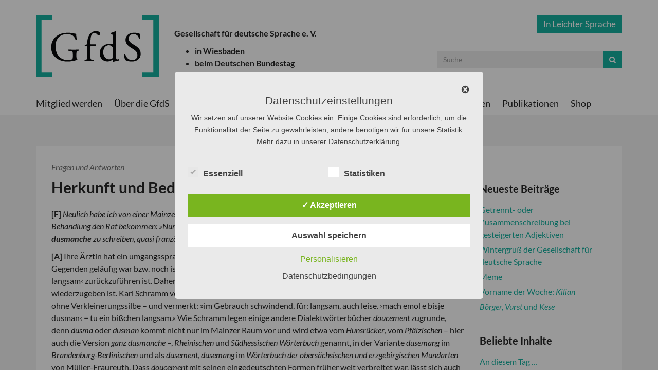

--- FILE ---
content_type: text/html; charset=UTF-8
request_url: https://gfds.de/dusmanche/
body_size: 21300
content:
<!DOCTYPE html>
<!--[if IE 7]>
<html class="ie ie7" lang="de">
<![endif]-->
<!--[if IE 8]>
<html class="ie ie8" lang="de">
<![endif]-->
<!--[if !(IE 7) | !(IE 8)  ]><!-->
<html lang="de">
<!--<![endif]-->
<head>
	<meta charset="UTF-8" />
	<meta name="viewport" content="width=device-width, initial-scale=1.0">

	<title>Herkunft und Bedeutung von Dusmanche | GfdS</title>
	<link rel="profile" href="http://gmpg.org/xfn/11" />
	<link rel="pingback" href="https://gfds.de/xmlrpc.php" />
	<link rel="shortcut icon" href="https://gfds.de/wp-content/themes/blank/favicon.ico" />
	
	<!-- css -->
	<link href="https://gfds.de/wp-content/themes/blank/css/bootstrap.min.css" rel="stylesheet" media="screen">
	<link rel="stylesheet" href="https://gfds.de/wp-content/themes/blank/style.css" type="text/css" media="screen" />
	<link rel="stylesheet" href="https://gfds.de/wp-content/themes/blank/css/font-awesome.min.css">

	<!--[if lt IE 9]>
	<script src="https://gfds.de/wp-content/themes/blank/js/html5shiv.js"></script>
	<script src="https://gfds.de/wp-content/themes/blank/js/respond.min.js"></script>
	<![endif]-->
	
	<script src="https://gfds.de/wp-content/themes/blank/js/jquery.js"></script>
	
	<meta name='robots' content='max-image-preview:large' />
<style type='text/css'>
					.tarteaucitronInfoBox { color: #424242 !important; }
					.dsgvoaio_pol_header { background: #eaeaea !important;}
					.dsgvo_hide_policy_popup .dashicons {color: #424242 !important;}					

					#tarteaucitron #tarteaucitronServices .tarteaucitronMainLine {

						background: #eaeaea !important;

						border: 3px solid #eaeaea !important;

						border-left: 9px solid #eaeaea !important;

						border-top: 5px solid #eaeaea !important;

						margin-bottom: 0;

						margin-top: 21px;

						position: relative;

					}

					#tarteaucitron #tarteaucitronServices .tarteaucitronTitle a, #tarteaucitron b, #tarteaucitron #tarteaucitronServices .tarteaucitronMainLine .tarteaucitronName b, #tarteaucitron #tarteaucitronServices .tarteaucitronTitle, #tarteaucitronAlertSmall #tarteaucitronCookiesListContainer #tarteaucitronClosePanelCookie, #tarteaucitron #tarteaucitronClosePanel, #tarteaucitron #tarteaucitronServices .tarteaucitronMainLine .tarteaucitronName a, #tarteaucitron #tarteaucitronServices .tarteaucitronTitle a {

						color: #424242 !important;

					}

	

					#tarteaucitronAlertSmall #tarteaucitronCookiesListContainer #tarteaucitronCookiesList .tarteaucitronTitle, #tarteaucitron #tarteaucitronServices .tarteaucitronTitle, #tarteaucitron #tarteaucitronInfo, #tarteaucitron #tarteaucitronServices .tarteaucitronDetails {

						background: #eaeaea !important;

					}

					

					#tarteaucitronAlertSmall #tarteaucitronCookiesListContainer #tarteaucitronClosePanelCookie, #tarteaucitron #tarteaucitronClosePanel {

						background: #eaeaea !important;

						

					}

					

					#tarteaucitron .tarteaucitronBorder {

						background: #fff;

						border: 2px solid #eaeaea !important;

					}		



					#tarteaucitronAlertBig, #tarteaucitronManager {

						/**background: #eaeaea !important;

						color: #424242 !important;**/

					}	
					
					#tarteaucitronAlertSmall {
						
						background: #eaeaea !important;
					
					}



					#tarteaucitronAlertBig #tarteaucitronCloseAlert {

						background: #ffffff !important;

						color: #424242 !important;

					}						

					.tac_activate {

						background: #eaeaea !important;

						color: #424242 !important;

					}	

					.tac_activate .tac_float b {

						color: #424242 !important;

					}

					.dsdvo-cookie-notice.style1 #tarteaucitronAlertBig {
						
						background: #eaeaea !important;
						
						color: #424242 !important;
					}
					
					.dsgvoaio-checkbox {
						
						color: #424242 !important;
						
					}
					
					.dsgvoaio-checkbox-indicator { 
					
						background: #ffffff !important;
					
					}
					
					.dsgvoaio-checkbox input:checked ~ .dsgvoaio-checkbox-indicator {
						
						background: #79b51f !important;
						
					}
					
					#tarinner #dsgvonotice_footer a, .dsgvonotice_footer_separator {
						
						color: #424242 !important;
						
					}					 
					

				 .dsdvo-cookie-notice.style2 #tarteaucitronAlertBig #tarinner {background: #eaeaea !important; border-radius: 5px;}.dsdvo-cookie-notice.style2 #tarteaucitronDisclaimerAlert, .dsdvo-cookie-notice.style2 #tarteaucitronDisclaimerAlert h1, .dsdvo-cookie-notice.style2 #tarteaucitronDisclaimerAlert h2, .dsdvo-cookie-notice.style2 #tarteaucitronDisclaimerAlert h3, .dsdvo-cookie-notice.style2 #tarteaucitronDisclaimerAlert h4, .dsdvo-cookie-notice.style2 #tarteaucitronDisclaimerAlert a  { color: #424242 !important; }.dsdvo-cookie-notice.style2 #tarteaucitronDisclaimerAlert a {text-decoration: underline;}</style><link rel='dns-prefetch' href='//stats.wp.com' />
<link rel='dns-prefetch' href='//v0.wordpress.com' />
<link rel="alternate" type="application/rss+xml" title="GfdS &raquo; Feed" href="https://gfds.de/feed/" />
<link rel="alternate" type="application/rss+xml" title="GfdS &raquo; Kommentar-Feed" href="https://gfds.de/comments/feed/" />
<link rel="alternate" type="application/rss+xml" title="GfdS &raquo; Herkunft und Bedeutung von Dusmanche-Kommentar-Feed" href="https://gfds.de/dusmanche/feed/" />
<script type="text/javascript">
/* <![CDATA[ */
window._wpemojiSettings = {"baseUrl":"https:\/\/s.w.org\/images\/core\/emoji\/15.0.3\/72x72\/","ext":".png","svgUrl":"https:\/\/s.w.org\/images\/core\/emoji\/15.0.3\/svg\/","svgExt":".svg","source":{"concatemoji":"https:\/\/gfds.de\/wp-includes\/js\/wp-emoji-release.min.js?ver=6.6.4"}};
/*! This file is auto-generated */
!function(i,n){var o,s,e;function c(e){try{var t={supportTests:e,timestamp:(new Date).valueOf()};sessionStorage.setItem(o,JSON.stringify(t))}catch(e){}}function p(e,t,n){e.clearRect(0,0,e.canvas.width,e.canvas.height),e.fillText(t,0,0);var t=new Uint32Array(e.getImageData(0,0,e.canvas.width,e.canvas.height).data),r=(e.clearRect(0,0,e.canvas.width,e.canvas.height),e.fillText(n,0,0),new Uint32Array(e.getImageData(0,0,e.canvas.width,e.canvas.height).data));return t.every(function(e,t){return e===r[t]})}function u(e,t,n){switch(t){case"flag":return n(e,"\ud83c\udff3\ufe0f\u200d\u26a7\ufe0f","\ud83c\udff3\ufe0f\u200b\u26a7\ufe0f")?!1:!n(e,"\ud83c\uddfa\ud83c\uddf3","\ud83c\uddfa\u200b\ud83c\uddf3")&&!n(e,"\ud83c\udff4\udb40\udc67\udb40\udc62\udb40\udc65\udb40\udc6e\udb40\udc67\udb40\udc7f","\ud83c\udff4\u200b\udb40\udc67\u200b\udb40\udc62\u200b\udb40\udc65\u200b\udb40\udc6e\u200b\udb40\udc67\u200b\udb40\udc7f");case"emoji":return!n(e,"\ud83d\udc26\u200d\u2b1b","\ud83d\udc26\u200b\u2b1b")}return!1}function f(e,t,n){var r="undefined"!=typeof WorkerGlobalScope&&self instanceof WorkerGlobalScope?new OffscreenCanvas(300,150):i.createElement("canvas"),a=r.getContext("2d",{willReadFrequently:!0}),o=(a.textBaseline="top",a.font="600 32px Arial",{});return e.forEach(function(e){o[e]=t(a,e,n)}),o}function t(e){var t=i.createElement("script");t.src=e,t.defer=!0,i.head.appendChild(t)}"undefined"!=typeof Promise&&(o="wpEmojiSettingsSupports",s=["flag","emoji"],n.supports={everything:!0,everythingExceptFlag:!0},e=new Promise(function(e){i.addEventListener("DOMContentLoaded",e,{once:!0})}),new Promise(function(t){var n=function(){try{var e=JSON.parse(sessionStorage.getItem(o));if("object"==typeof e&&"number"==typeof e.timestamp&&(new Date).valueOf()<e.timestamp+604800&&"object"==typeof e.supportTests)return e.supportTests}catch(e){}return null}();if(!n){if("undefined"!=typeof Worker&&"undefined"!=typeof OffscreenCanvas&&"undefined"!=typeof URL&&URL.createObjectURL&&"undefined"!=typeof Blob)try{var e="postMessage("+f.toString()+"("+[JSON.stringify(s),u.toString(),p.toString()].join(",")+"));",r=new Blob([e],{type:"text/javascript"}),a=new Worker(URL.createObjectURL(r),{name:"wpTestEmojiSupports"});return void(a.onmessage=function(e){c(n=e.data),a.terminate(),t(n)})}catch(e){}c(n=f(s,u,p))}t(n)}).then(function(e){for(var t in e)n.supports[t]=e[t],n.supports.everything=n.supports.everything&&n.supports[t],"flag"!==t&&(n.supports.everythingExceptFlag=n.supports.everythingExceptFlag&&n.supports[t]);n.supports.everythingExceptFlag=n.supports.everythingExceptFlag&&!n.supports.flag,n.DOMReady=!1,n.readyCallback=function(){n.DOMReady=!0}}).then(function(){return e}).then(function(){var e;n.supports.everything||(n.readyCallback(),(e=n.source||{}).concatemoji?t(e.concatemoji):e.wpemoji&&e.twemoji&&(t(e.twemoji),t(e.wpemoji)))}))}((window,document),window._wpemojiSettings);
/* ]]> */
</script>
<style id='wp-emoji-styles-inline-css' type='text/css'>

	img.wp-smiley, img.emoji {
		display: inline !important;
		border: none !important;
		box-shadow: none !important;
		height: 1em !important;
		width: 1em !important;
		margin: 0 0.07em !important;
		vertical-align: -0.1em !important;
		background: none !important;
		padding: 0 !important;
	}
</style>
<link rel='stylesheet' id='wp-block-library-css' href='https://gfds.de/wp-includes/css/dist/block-library/style.min.css?ver=6.6.4' type='text/css' media='all' />
<link rel='stylesheet' id='ugb-style-css-v2-css' href='https://gfds.de/wp-content/plugins/stackable-ultimate-gutenberg-blocks/dist/deprecated/frontend_blocks_deprecated_v2.css?ver=3.19.6' type='text/css' media='all' />
<style id='ugb-style-css-v2-inline-css' type='text/css'>
:root {
			--content-width: 900px;
		}
</style>
<link rel='stylesheet' id='mediaelement-css' href='https://gfds.de/wp-includes/js/mediaelement/mediaelementplayer-legacy.min.css?ver=4.2.17' type='text/css' media='all' />
<link rel='stylesheet' id='wp-mediaelement-css' href='https://gfds.de/wp-includes/js/mediaelement/wp-mediaelement.min.css?ver=6.6.4' type='text/css' media='all' />
<style id='jetpack-sharing-buttons-style-inline-css' type='text/css'>
.jetpack-sharing-buttons__services-list{display:flex;flex-direction:row;flex-wrap:wrap;gap:0;list-style-type:none;margin:5px;padding:0}.jetpack-sharing-buttons__services-list.has-small-icon-size{font-size:12px}.jetpack-sharing-buttons__services-list.has-normal-icon-size{font-size:16px}.jetpack-sharing-buttons__services-list.has-large-icon-size{font-size:24px}.jetpack-sharing-buttons__services-list.has-huge-icon-size{font-size:36px}@media print{.jetpack-sharing-buttons__services-list{display:none!important}}.editor-styles-wrapper .wp-block-jetpack-sharing-buttons{gap:0;padding-inline-start:0}ul.jetpack-sharing-buttons__services-list.has-background{padding:1.25em 2.375em}
</style>
<style id='classic-theme-styles-inline-css' type='text/css'>
/*! This file is auto-generated */
.wp-block-button__link{color:#fff;background-color:#32373c;border-radius:9999px;box-shadow:none;text-decoration:none;padding:calc(.667em + 2px) calc(1.333em + 2px);font-size:1.125em}.wp-block-file__button{background:#32373c;color:#fff;text-decoration:none}
</style>
<style id='global-styles-inline-css' type='text/css'>
:root{--wp--preset--aspect-ratio--square: 1;--wp--preset--aspect-ratio--4-3: 4/3;--wp--preset--aspect-ratio--3-4: 3/4;--wp--preset--aspect-ratio--3-2: 3/2;--wp--preset--aspect-ratio--2-3: 2/3;--wp--preset--aspect-ratio--16-9: 16/9;--wp--preset--aspect-ratio--9-16: 9/16;--wp--preset--color--black: #000000;--wp--preset--color--cyan-bluish-gray: #abb8c3;--wp--preset--color--white: #ffffff;--wp--preset--color--pale-pink: #f78da7;--wp--preset--color--vivid-red: #cf2e2e;--wp--preset--color--luminous-vivid-orange: #ff6900;--wp--preset--color--luminous-vivid-amber: #fcb900;--wp--preset--color--light-green-cyan: #7bdcb5;--wp--preset--color--vivid-green-cyan: #00d084;--wp--preset--color--pale-cyan-blue: #8ed1fc;--wp--preset--color--vivid-cyan-blue: #0693e3;--wp--preset--color--vivid-purple: #9b51e0;--wp--preset--gradient--vivid-cyan-blue-to-vivid-purple: linear-gradient(135deg,rgba(6,147,227,1) 0%,rgb(155,81,224) 100%);--wp--preset--gradient--light-green-cyan-to-vivid-green-cyan: linear-gradient(135deg,rgb(122,220,180) 0%,rgb(0,208,130) 100%);--wp--preset--gradient--luminous-vivid-amber-to-luminous-vivid-orange: linear-gradient(135deg,rgba(252,185,0,1) 0%,rgba(255,105,0,1) 100%);--wp--preset--gradient--luminous-vivid-orange-to-vivid-red: linear-gradient(135deg,rgba(255,105,0,1) 0%,rgb(207,46,46) 100%);--wp--preset--gradient--very-light-gray-to-cyan-bluish-gray: linear-gradient(135deg,rgb(238,238,238) 0%,rgb(169,184,195) 100%);--wp--preset--gradient--cool-to-warm-spectrum: linear-gradient(135deg,rgb(74,234,220) 0%,rgb(151,120,209) 20%,rgb(207,42,186) 40%,rgb(238,44,130) 60%,rgb(251,105,98) 80%,rgb(254,248,76) 100%);--wp--preset--gradient--blush-light-purple: linear-gradient(135deg,rgb(255,206,236) 0%,rgb(152,150,240) 100%);--wp--preset--gradient--blush-bordeaux: linear-gradient(135deg,rgb(254,205,165) 0%,rgb(254,45,45) 50%,rgb(107,0,62) 100%);--wp--preset--gradient--luminous-dusk: linear-gradient(135deg,rgb(255,203,112) 0%,rgb(199,81,192) 50%,rgb(65,88,208) 100%);--wp--preset--gradient--pale-ocean: linear-gradient(135deg,rgb(255,245,203) 0%,rgb(182,227,212) 50%,rgb(51,167,181) 100%);--wp--preset--gradient--electric-grass: linear-gradient(135deg,rgb(202,248,128) 0%,rgb(113,206,126) 100%);--wp--preset--gradient--midnight: linear-gradient(135deg,rgb(2,3,129) 0%,rgb(40,116,252) 100%);--wp--preset--font-size--small: 13px;--wp--preset--font-size--medium: 20px;--wp--preset--font-size--large: 36px;--wp--preset--font-size--x-large: 42px;--wp--preset--spacing--20: 0.44rem;--wp--preset--spacing--30: 0.67rem;--wp--preset--spacing--40: 1rem;--wp--preset--spacing--50: 1.5rem;--wp--preset--spacing--60: 2.25rem;--wp--preset--spacing--70: 3.38rem;--wp--preset--spacing--80: 5.06rem;--wp--preset--shadow--natural: 6px 6px 9px rgba(0, 0, 0, 0.2);--wp--preset--shadow--deep: 12px 12px 50px rgba(0, 0, 0, 0.4);--wp--preset--shadow--sharp: 6px 6px 0px rgba(0, 0, 0, 0.2);--wp--preset--shadow--outlined: 6px 6px 0px -3px rgba(255, 255, 255, 1), 6px 6px rgba(0, 0, 0, 1);--wp--preset--shadow--crisp: 6px 6px 0px rgba(0, 0, 0, 1);}:where(.is-layout-flex){gap: 0.5em;}:where(.is-layout-grid){gap: 0.5em;}body .is-layout-flex{display: flex;}.is-layout-flex{flex-wrap: wrap;align-items: center;}.is-layout-flex > :is(*, div){margin: 0;}body .is-layout-grid{display: grid;}.is-layout-grid > :is(*, div){margin: 0;}:where(.wp-block-columns.is-layout-flex){gap: 2em;}:where(.wp-block-columns.is-layout-grid){gap: 2em;}:where(.wp-block-post-template.is-layout-flex){gap: 1.25em;}:where(.wp-block-post-template.is-layout-grid){gap: 1.25em;}.has-black-color{color: var(--wp--preset--color--black) !important;}.has-cyan-bluish-gray-color{color: var(--wp--preset--color--cyan-bluish-gray) !important;}.has-white-color{color: var(--wp--preset--color--white) !important;}.has-pale-pink-color{color: var(--wp--preset--color--pale-pink) !important;}.has-vivid-red-color{color: var(--wp--preset--color--vivid-red) !important;}.has-luminous-vivid-orange-color{color: var(--wp--preset--color--luminous-vivid-orange) !important;}.has-luminous-vivid-amber-color{color: var(--wp--preset--color--luminous-vivid-amber) !important;}.has-light-green-cyan-color{color: var(--wp--preset--color--light-green-cyan) !important;}.has-vivid-green-cyan-color{color: var(--wp--preset--color--vivid-green-cyan) !important;}.has-pale-cyan-blue-color{color: var(--wp--preset--color--pale-cyan-blue) !important;}.has-vivid-cyan-blue-color{color: var(--wp--preset--color--vivid-cyan-blue) !important;}.has-vivid-purple-color{color: var(--wp--preset--color--vivid-purple) !important;}.has-black-background-color{background-color: var(--wp--preset--color--black) !important;}.has-cyan-bluish-gray-background-color{background-color: var(--wp--preset--color--cyan-bluish-gray) !important;}.has-white-background-color{background-color: var(--wp--preset--color--white) !important;}.has-pale-pink-background-color{background-color: var(--wp--preset--color--pale-pink) !important;}.has-vivid-red-background-color{background-color: var(--wp--preset--color--vivid-red) !important;}.has-luminous-vivid-orange-background-color{background-color: var(--wp--preset--color--luminous-vivid-orange) !important;}.has-luminous-vivid-amber-background-color{background-color: var(--wp--preset--color--luminous-vivid-amber) !important;}.has-light-green-cyan-background-color{background-color: var(--wp--preset--color--light-green-cyan) !important;}.has-vivid-green-cyan-background-color{background-color: var(--wp--preset--color--vivid-green-cyan) !important;}.has-pale-cyan-blue-background-color{background-color: var(--wp--preset--color--pale-cyan-blue) !important;}.has-vivid-cyan-blue-background-color{background-color: var(--wp--preset--color--vivid-cyan-blue) !important;}.has-vivid-purple-background-color{background-color: var(--wp--preset--color--vivid-purple) !important;}.has-black-border-color{border-color: var(--wp--preset--color--black) !important;}.has-cyan-bluish-gray-border-color{border-color: var(--wp--preset--color--cyan-bluish-gray) !important;}.has-white-border-color{border-color: var(--wp--preset--color--white) !important;}.has-pale-pink-border-color{border-color: var(--wp--preset--color--pale-pink) !important;}.has-vivid-red-border-color{border-color: var(--wp--preset--color--vivid-red) !important;}.has-luminous-vivid-orange-border-color{border-color: var(--wp--preset--color--luminous-vivid-orange) !important;}.has-luminous-vivid-amber-border-color{border-color: var(--wp--preset--color--luminous-vivid-amber) !important;}.has-light-green-cyan-border-color{border-color: var(--wp--preset--color--light-green-cyan) !important;}.has-vivid-green-cyan-border-color{border-color: var(--wp--preset--color--vivid-green-cyan) !important;}.has-pale-cyan-blue-border-color{border-color: var(--wp--preset--color--pale-cyan-blue) !important;}.has-vivid-cyan-blue-border-color{border-color: var(--wp--preset--color--vivid-cyan-blue) !important;}.has-vivid-purple-border-color{border-color: var(--wp--preset--color--vivid-purple) !important;}.has-vivid-cyan-blue-to-vivid-purple-gradient-background{background: var(--wp--preset--gradient--vivid-cyan-blue-to-vivid-purple) !important;}.has-light-green-cyan-to-vivid-green-cyan-gradient-background{background: var(--wp--preset--gradient--light-green-cyan-to-vivid-green-cyan) !important;}.has-luminous-vivid-amber-to-luminous-vivid-orange-gradient-background{background: var(--wp--preset--gradient--luminous-vivid-amber-to-luminous-vivid-orange) !important;}.has-luminous-vivid-orange-to-vivid-red-gradient-background{background: var(--wp--preset--gradient--luminous-vivid-orange-to-vivid-red) !important;}.has-very-light-gray-to-cyan-bluish-gray-gradient-background{background: var(--wp--preset--gradient--very-light-gray-to-cyan-bluish-gray) !important;}.has-cool-to-warm-spectrum-gradient-background{background: var(--wp--preset--gradient--cool-to-warm-spectrum) !important;}.has-blush-light-purple-gradient-background{background: var(--wp--preset--gradient--blush-light-purple) !important;}.has-blush-bordeaux-gradient-background{background: var(--wp--preset--gradient--blush-bordeaux) !important;}.has-luminous-dusk-gradient-background{background: var(--wp--preset--gradient--luminous-dusk) !important;}.has-pale-ocean-gradient-background{background: var(--wp--preset--gradient--pale-ocean) !important;}.has-electric-grass-gradient-background{background: var(--wp--preset--gradient--electric-grass) !important;}.has-midnight-gradient-background{background: var(--wp--preset--gradient--midnight) !important;}.has-small-font-size{font-size: var(--wp--preset--font-size--small) !important;}.has-medium-font-size{font-size: var(--wp--preset--font-size--medium) !important;}.has-large-font-size{font-size: var(--wp--preset--font-size--large) !important;}.has-x-large-font-size{font-size: var(--wp--preset--font-size--x-large) !important;}
:where(.wp-block-post-template.is-layout-flex){gap: 1.25em;}:where(.wp-block-post-template.is-layout-grid){gap: 1.25em;}
:where(.wp-block-columns.is-layout-flex){gap: 2em;}:where(.wp-block-columns.is-layout-grid){gap: 2em;}
:root :where(.wp-block-pullquote){font-size: 1.5em;line-height: 1.6;}
</style>
<link rel='stylesheet' id='contact-form-7-css' href='https://gfds.de/wp-content/plugins/contact-form-7/includes/css/styles.css?ver=6.0.6' type='text/css' media='all' />
<link rel='stylesheet' id='dashicons-css' href='https://gfds.de/wp-includes/css/dashicons.min.css?ver=6.6.4' type='text/css' media='all' />
<link rel='stylesheet' id='dsgvoaio_frontend_css-css' href='https://gfds.de/wp-content/plugins/dsgvo-all-in-one-for-wp/assets/css/plugin.css?ver=1.0' type='text/css' media='all' />
<link rel='stylesheet' id='events-manager-css' href='https://gfds.de/wp-content/plugins/events-manager/includes/css/events-manager.min.css?ver=6.6.4.4' type='text/css' media='all' />
<style id='events-manager-inline-css' type='text/css'>
body .em { --font-family : inherit; --font-weight : inherit; --font-size : 1em; --line-height : inherit; }
</style>
<link rel='stylesheet' id='quiz-maker-css' href='https://gfds.de/wp-content/plugins/quiz-maker/public/css/quiz-maker-public.css?ver=8.6.4' type='text/css' media='all' />
<link rel='stylesheet' id='responsive-lightbox-swipebox-css' href='https://gfds.de/wp-content/plugins/responsive-lightbox/assets/swipebox/swipebox.min.css?ver=1.5.2' type='text/css' media='all' />
<link rel='stylesheet' id='survey-maker-min-css' href='https://gfds.de/wp-content/plugins/survey-maker/public/css/survey-maker-public-min.css?ver=5.1.9.8' type='text/css' media='all' />
<script type="text/javascript" id="ugb-block-frontend-js-v2-js-extra">
/* <![CDATA[ */
var stackable = {"restUrl":"https:\/\/gfds.de\/wp-json\/"};
/* ]]> */
</script>
<script type="text/javascript" src="https://gfds.de/wp-content/plugins/stackable-ultimate-gutenberg-blocks/dist/deprecated/frontend_blocks_deprecated_v2.js?ver=3.19.6" id="ugb-block-frontend-js-v2-js"></script>
<script type="text/javascript" src="https://gfds.de/wp-includes/js/jquery/jquery.min.js?ver=3.7.1" id="jquery-core-js"></script>
<script type="text/javascript" src="https://gfds.de/wp-includes/js/jquery/jquery-migrate.min.js?ver=3.4.1" id="jquery-migrate-js"></script>
<script type="text/javascript" id="dsdvo_tarteaucitron-js-extra">
/* <![CDATA[ */
var parms = {"version":"4.9","close_popup_auto":"off","animation_time":"1000","text_policy":"Datenschutzbedingungen","buttoncustomizebackground":"transparent","buttoncustomizetextcolor":"#79b51f","text_imprint":"Impressum","btn_text_save":"Auswahl speichern","checkbox_externals_label":"Externe Dienste","checkbox_statistics_label":"Statistiken","checkbox_essentials_label":"Essenziell","nolabel":"NEIN","yeslabel":"JA","showpolicyname":"Datenschutzbedingungen \/ Cookies angezeigen","maincatname":"Allgemeine Cookies","language":"de","woocommercecookies":" ","polylangcookie":"","usenocookies":"Dieser Dienst nutzt keine Cookies.","cookietextheader":"Datenschutzeinstellungen","nocookietext":"Dieser Dienst hat keine Cookies gespeichert.","cookietextusage":"Gespeicherte Cookies:","cookietextusagebefore":"Folgende Cookies k\u00f6nnen gespeichert werden:","adminajaxurl":"https:\/\/gfds.de\/wp-admin\/admin-ajax.php","vgwort_defaultoptinout":"optin","koko_defaultoptinout":"","ga_defaultoptinout":"optin","notice_design":"clear","expiretime":"7","noticestyle":"style2","backgroundcolor":"#333","textcolor":"#ffffff","buttonbackground":"#fff","buttontextcolor":"#333","buttonlinkcolor":"","cookietext":"<p>Wir setzen auf unserer Website Cookies ein. Einige Cookies sind erforderlich, um die Funktionalit\u00e4t der Seite zu gew\u00e4hrleisten, andere ben\u00f6tigen wir f\u00fcr unsere Statistik. Mehr dazu in unserer <a href=\"https:\/\/gfds.de\/agbs\/datenschutz\/\">Datenschutzerkl\u00e4rung<\/a>.<\/p>\n","cookieaccepttext":"Akzeptieren","btn_text_customize":"Personalisieren","cookietextscroll":"Durch das fortgesetzte bl\u00e4ttern stimmen Sie der Nutzung von externen Diensten und Cookies zu.","imprinturl":"","policyurl":"https:\/\/gfds.de\/agbs\/datenschutz\/","policyurltext":"Hier finden Sie unsere Datenschutzbestimmungen","ablehnentxt":"Ablehnen","ablehnentext":"Sie haben die Bedingungen abgelehnt. Sie werden daher auf google.de weitergeleitet.","ablehnenurl":"www.google.de","showrejectbtn":"off","popupagbs":" ","languageswitcher":" ","pixelorderid":"","fbpixel_content_type":"","fbpixel_content_ids":"","fbpixel_currency":"","fbpixel_product_cat":"","fbpixel_content_name":"","fbpixel_product_price":"","isbuyedsendet":"","pixelevent":"","pixeleventcurrency":"","pixeleventamount":"","outgoing_text":"<p><strong>Sie verlassen nun unsere Internetpr\u00e4senz<\/strong><\/p><p>Da Sie auf einen externen Link geklickt haben verlassen Sie nun unsere Internetpr\u00e4senz.<\/p><p>Sind Sie damit einverstanden so klicken Sie auf den nachfolgenden Button:<\/p>","youtube_spt":"","twitter_spt":"","linkedin_spt":"","shareaholic_spt":"","vimeo_spt":"","vgwort_spt":"","accepttext":"Zulassen","policytextbtn":"Datenschutzbedingungen","show_layertext":""};
/* ]]> */
</script>
<script type="text/javascript" src="https://gfds.de/wp-content/plugins/dsgvo-all-in-one-for-wp/assets/js/tarteaucitron/tarteaucitron.min.js?ver=1.0" id="dsdvo_tarteaucitron-js"></script>
<script type="text/javascript" id="dsgvoaio_inline_js-js-after">
/* <![CDATA[ */
jQuery( document ).ready(function() {
					
					tarteaucitron.init({

						"hashtag": "#tarteaucitron",

						"cookieName": "dsgvoaiowp_cookie", 

						"highPrivacy": true,

						"orientation": "center",

						"adblocker": false, 

						"showAlertSmall": true, 

						"cookieslist": true, 

						"removeCredit": true, 

						"expireCookie": 7, 

						"handleBrowserDNTRequest": false, 

						//"cookieDomain": ".gfds.de" 

						"removeCredit": true, 

						"moreInfoLink": false, 

						});
					});	
				var tarteaucitronForceLanguage = 'de'
/* ]]> */
</script>
<script type="text/javascript" src="https://gfds.de/wp-includes/js/jquery/ui/core.min.js?ver=1.13.3" id="jquery-ui-core-js"></script>
<script type="text/javascript" src="https://gfds.de/wp-includes/js/jquery/ui/mouse.min.js?ver=1.13.3" id="jquery-ui-mouse-js"></script>
<script type="text/javascript" src="https://gfds.de/wp-includes/js/jquery/ui/sortable.min.js?ver=1.13.3" id="jquery-ui-sortable-js"></script>
<script type="text/javascript" src="https://gfds.de/wp-includes/js/jquery/ui/datepicker.min.js?ver=1.13.3" id="jquery-ui-datepicker-js"></script>
<script type="text/javascript" id="jquery-ui-datepicker-js-after">
/* <![CDATA[ */
jQuery(function(jQuery){jQuery.datepicker.setDefaults({"closeText":"Schlie\u00dfen","currentText":"Heute","monthNames":["Januar","Februar","M\u00e4rz","April","Mai","Juni","Juli","August","September","Oktober","November","Dezember"],"monthNamesShort":["Jan.","Feb.","M\u00e4rz","Apr.","Mai","Juni","Juli","Aug.","Sep.","Okt.","Nov.","Dez."],"nextText":"Weiter","prevText":"Zur\u00fcck","dayNames":["Sonntag","Montag","Dienstag","Mittwoch","Donnerstag","Freitag","Samstag"],"dayNamesShort":["So.","Mo.","Di.","Mi.","Do.","Fr.","Sa."],"dayNamesMin":["S","M","D","M","D","F","S"],"dateFormat":"d. MM yy","firstDay":1,"isRTL":false});});
/* ]]> */
</script>
<script type="text/javascript" src="https://gfds.de/wp-includes/js/jquery/ui/resizable.min.js?ver=1.13.3" id="jquery-ui-resizable-js"></script>
<script type="text/javascript" src="https://gfds.de/wp-includes/js/jquery/ui/draggable.min.js?ver=1.13.3" id="jquery-ui-draggable-js"></script>
<script type="text/javascript" src="https://gfds.de/wp-includes/js/jquery/ui/controlgroup.min.js?ver=1.13.3" id="jquery-ui-controlgroup-js"></script>
<script type="text/javascript" src="https://gfds.de/wp-includes/js/jquery/ui/checkboxradio.min.js?ver=1.13.3" id="jquery-ui-checkboxradio-js"></script>
<script type="text/javascript" src="https://gfds.de/wp-includes/js/jquery/ui/button.min.js?ver=1.13.3" id="jquery-ui-button-js"></script>
<script type="text/javascript" src="https://gfds.de/wp-includes/js/jquery/ui/dialog.min.js?ver=1.13.3" id="jquery-ui-dialog-js"></script>
<script type="text/javascript" id="events-manager-js-extra">
/* <![CDATA[ */
var EM = {"ajaxurl":"https:\/\/gfds.de\/wp-admin\/admin-ajax.php","locationajaxurl":"https:\/\/gfds.de\/wp-admin\/admin-ajax.php?action=locations_search","firstDay":"1","locale":"de","dateFormat":"yy-mm-dd","ui_css":"https:\/\/gfds.de\/wp-content\/plugins\/events-manager\/includes\/css\/jquery-ui\/build.min.css","show24hours":"1","is_ssl":"1","autocomplete_limit":"10","calendar":{"breakpoints":{"small":560,"medium":908,"large":false}},"phone":"","datepicker":{"format":"d.m.Y","locale":"de"},"search":{"breakpoints":{"small":650,"medium":850,"full":false}},"url":"https:\/\/gfds.de\/wp-content\/plugins\/events-manager","assets":{"input.em-uploader":{"js":{"em-uploader":{"url":"https:\/\/gfds.de\/wp-content\/plugins\/events-manager\/includes\/js\/em-uploader.js","required":true,"event":"em_uploader_ready"}}}},"bookingInProgress":"Bitte warte, w\u00e4hrend die Buchung abgeschickt wird.","tickets_save":"Ticket speichern","bookingajaxurl":"https:\/\/gfds.de\/wp-admin\/admin-ajax.php","bookings_export_save":"Buchungen exportieren","bookings_settings_save":"Einstellungen speichern","booking_delete":"Bist du dir sicher, dass du es l\u00f6schen m\u00f6chtest?","booking_offset":"30","bookings":{"submit_button":{"text":{"default":"Buchung abschicken","free":"Buchung abschicken","payment":"Buchung abschicken","processing":"Processing ..."}},"update_listener":""},"bb_full":"Ausverkauft","bb_book":"Jetzt buchen","bb_booking":"Buche ...","bb_booked":"Buchung Abgesendet","bb_error":"Buchung Fehler. Nochmal versuchen?","bb_cancel":"Abbrechen","bb_canceling":"Stornieren...","bb_cancelled":"Abgesagt","bb_cancel_error":"Stornierung Fehler. Nochmal versuchen?","txt_search":"Suche","txt_searching":"Suche...","txt_loading":"Wird geladen\u00a0\u2026"};
/* ]]> */
</script>
<script type="text/javascript" src="https://gfds.de/wp-content/plugins/events-manager/includes/js/events-manager.js?ver=6.6.4.4" id="events-manager-js"></script>
<script type="text/javascript" src="https://gfds.de/wp-content/plugins/events-manager/includes/external/flatpickr/l10n/de.js?ver=6.6.4.4" id="em-flatpickr-localization-js"></script>
<script type="text/javascript" src="https://gfds.de/wp-content/plugins/responsive-lightbox/assets/dompurify/purify.min.js?ver=3.3.1" id="dompurify-js"></script>
<script type="text/javascript" id="responsive-lightbox-sanitizer-js-before">
/* <![CDATA[ */
window.RLG = window.RLG || {}; window.RLG.sanitizeAllowedHosts = ["youtube.com","www.youtube.com","youtu.be","vimeo.com","player.vimeo.com"];
/* ]]> */
</script>
<script type="text/javascript" src="https://gfds.de/wp-content/plugins/responsive-lightbox/js/sanitizer.js?ver=2.6.1" id="responsive-lightbox-sanitizer-js"></script>
<script type="text/javascript" src="https://gfds.de/wp-content/plugins/responsive-lightbox/assets/swipebox/jquery.swipebox.min.js?ver=1.5.2" id="responsive-lightbox-swipebox-js"></script>
<script type="text/javascript" src="https://gfds.de/wp-includes/js/underscore.min.js?ver=1.13.4" id="underscore-js"></script>
<script type="text/javascript" src="https://gfds.de/wp-content/plugins/responsive-lightbox/assets/infinitescroll/infinite-scroll.pkgd.min.js?ver=4.0.1" id="responsive-lightbox-infinite-scroll-js"></script>
<script type="text/javascript" id="responsive-lightbox-js-before">
/* <![CDATA[ */
var rlArgs = {"script":"swipebox","selector":"lightbox","customEvents":"","activeGalleries":true,"animation":true,"hideCloseButtonOnMobile":false,"removeBarsOnMobile":false,"hideBars":true,"hideBarsDelay":5000,"videoMaxWidth":1080,"useSVG":true,"loopAtEnd":false,"woocommerce_gallery":false,"ajaxurl":"https:\/\/gfds.de\/wp-admin\/admin-ajax.php","nonce":"47f71e4237","preview":false,"postId":713,"scriptExtension":false};
/* ]]> */
</script>
<script type="text/javascript" src="https://gfds.de/wp-content/plugins/responsive-lightbox/js/front.js?ver=2.6.1" id="responsive-lightbox-js"></script>
<script type="text/javascript" src="https://gfds.de/wp-content/plugins/wonderplugin-carousel/engine/wonderplugincarouselskins.js?ver=2.9" id="wonderplugin-carousel-skins-script-js"></script>
<script type="text/javascript" src="https://gfds.de/wp-content/plugins/wonderplugin-carousel/engine/wonderplugincarousel.js?ver=2.9" id="wonderplugin-carousel-script-js"></script>
<link rel="https://api.w.org/" href="https://gfds.de/wp-json/" /><link rel="alternate" title="JSON" type="application/json" href="https://gfds.de/wp-json/wp/v2/posts/713" /><link rel="EditURI" type="application/rsd+xml" title="RSD" href="https://gfds.de/xmlrpc.php?rsd" />
<link rel="canonical" href="https://gfds.de/dusmanche/" />
<link rel='shortlink' href='https://wp.me/p7gz4i-bv' />
<link rel="alternate" title="oEmbed (JSON)" type="application/json+oembed" href="https://gfds.de/wp-json/oembed/1.0/embed?url=https%3A%2F%2Fgfds.de%2Fdusmanche%2F" />
<link rel="alternate" title="oEmbed (XML)" type="text/xml+oembed" href="https://gfds.de/wp-json/oembed/1.0/embed?url=https%3A%2F%2Fgfds.de%2Fdusmanche%2F&#038;format=xml" />
<meta name="generator" content="performance-lab 3.9.0; plugins: webp-uploads">
<meta name="generator" content="webp-uploads 2.5.1">
	<style>img#wpstats{display:none}</style>
		<link rel="icon" href="https://gfds.de/wp-content/uploads/2025/02/gfds.de-cropped-gfds.de-gfds-favicon-klammern-gfds-favicon-klammern-cropped-gfds.de-gfds-favicon-klammern-gfds-favicon-klammern-32x32.jpg" sizes="32x32" />
<link rel="icon" href="https://gfds.de/wp-content/uploads/2025/02/gfds.de-cropped-gfds.de-gfds-favicon-klammern-gfds-favicon-klammern-cropped-gfds.de-gfds-favicon-klammern-gfds-favicon-klammern-192x192.jpg" sizes="192x192" />
<link rel="apple-touch-icon" href="https://gfds.de/wp-content/uploads/2025/02/gfds.de-cropped-gfds.de-gfds-favicon-klammern-gfds-favicon-klammern-cropped-gfds.de-gfds-favicon-klammern-gfds-favicon-klammern-180x180.jpg" />
<meta name="msapplication-TileImage" content="https://gfds.de/wp-content/uploads/2025/02/gfds.de-cropped-gfds.de-gfds-favicon-klammern-gfds-favicon-klammern-cropped-gfds.de-gfds-favicon-klammern-gfds-favicon-klammern-270x270.jpg" />
		<style type="text/css" id="wp-custom-css">
			/* latin-ext */
@font-face {
    font-family: 'Lato';
    font-style: italic;
    font-weight: 100;
    src: local('Lato Hairline Italic'), local('Lato-HairlineItalic'), url(/wp-content/themes/blank/fonts/lato-thinitalic.ttf) format('truetype');
    unicode-range: U+0100-024F, U+0259, U+1E00-1EFF, U+2020, U+20A0-20AB, U+20AD-20CF, U+2113, U+2C60-2C7F, U+A720-A7FF;
}
/* latin */
@font-face {
    font-family: 'Lato';
    font-style: italic;
    font-weight: 100;
    src: local('Lato Hairline Italic'), local('Lato-HairlineItalic'), url(/wp-content/themes/blank/fonts/lato-thinitalic.ttf) format('truetype');
    unicode-range: U+0000-00FF, U+0131, U+0152-0153, U+02BB-02BC, U+02C6, U+02DA, U+02DC, U+2000-206F, U+2074, U+20AC, U+2122, U+2191, U+2193, U+2212, U+2215, U+FEFF, U+FFFD;
}
/* latin-ext */
@font-face {
    font-family: 'Lato';
    font-style: italic;
    font-weight: 300;
    src: local('Lato Light Italic'), local('Lato-LightItalic'), url(/wp-content/themes/blank/fonts/lato-lightitalic.ttf) format('truetype');
    unicode-range: U+0100-024F, U+0259, U+1E00-1EFF, U+2020, U+20A0-20AB, U+20AD-20CF, U+2113, U+2C60-2C7F, U+A720-A7FF;
}
/* latin */
@font-face {
    font-family: 'Lato';
    font-style: italic;
    font-weight: 300;
    src: local('Lato Light Italic'), local('Lato-LightItalic'), url(/wp-content/themes/blank/fonts/lato-lightitalic.ttf) format('truetype');
    unicode-range: U+0000-00FF, U+0131, U+0152-0153, U+02BB-02BC, U+02C6, U+02DA, U+02DC, U+2000-206F, U+2074, U+20AC, U+2122, U+2191, U+2193, U+2212, U+2215, U+FEFF, U+FFFD;
}
/* latin-ext */
@font-face {
    font-family: 'Lato';
    font-style: italic;
    font-weight: 400;
    src: local('Lato Italic'), local('Lato-Italic'), url(/wp-content/themes/blank/fonts/lato-italic.ttf) format('truetype');
    unicode-range: U+0100-024F, U+0259, U+1E00-1EFF, U+2020, U+20A0-20AB, U+20AD-20CF, U+2113, U+2C60-2C7F, U+A720-A7FF;
}
/* latin */
@font-face {
    font-family: 'Lato';
    font-style: italic;
    font-weight: 400;
    src: local('Lato Italic'), local('Lato-Italic'), url(/wp-content/themes/blank/fonts/lato-italic.ttf) format('truetype');
    unicode-range: U+0000-00FF, U+0131, U+0152-0153, U+02BB-02BC, U+02C6, U+02DA, U+02DC, U+2000-206F, U+2074, U+20AC, U+2122, U+2191, U+2193, U+2212, U+2215, U+FEFF, U+FFFD;
}
/* latin-ext */
@font-face {
    font-family: 'Lato';
    font-style: italic;
    font-weight: 700;
    src: local('Lato Bold Italic'), local('Lato-BoldItalic'), url(/wp-content/themes/blank/fonts/lato-bolditalic.ttf) format('truetype');
    unicode-range: U+0100-024F, U+0259, U+1E00-1EFF, U+2020, U+20A0-20AB, U+20AD-20CF, U+2113, U+2C60-2C7F, U+A720-A7FF;
}
/* latin */
@font-face {
    font-family: 'Lato';
    font-style: italic;
    font-weight: 700;
    src: local('Lato Bold Italic'), local('Lato-BoldItalic'), url(/wp-content/themes/blank/fonts/lato-bolditalic.ttf) format('truetype');
    unicode-range: U+0000-00FF, U+0131, U+0152-0153, U+02BB-02BC, U+02C6, U+02DA, U+02DC, U+2000-206F, U+2074, U+20AC, U+2122, U+2191, U+2193, U+2212, U+2215, U+FEFF, U+FFFD;
}
/* latin-ext */
@font-face {
    font-family: 'Lato';
    font-style: italic;
    font-weight: 900;
    src: local('Lato Black Italic'), local('Lato-BlackItalic'), url(/wp-content/themes/blank/fonts/lato-blackitalic.ttf) format('truetype');
    unicode-range: U+0100-024F, U+0259, U+1E00-1EFF, U+2020, U+20A0-20AB, U+20AD-20CF, U+2113, U+2C60-2C7F, U+A720-A7FF;
}
/* latin */
@font-face {
    font-family: 'Lato';
    font-style: italic;
    font-weight: 900;
    src: local('Lato Black Italic'), local('Lato-BlackItalic'), url(/wp-content/themes/blank/fonts/lato-blackitalic.ttf) format('truetype');
    unicode-range: U+0000-00FF, U+0131, U+0152-0153, U+02BB-02BC, U+02C6, U+02DA, U+02DC, U+2000-206F, U+2074, U+20AC, U+2122, U+2191, U+2193, U+2212, U+2215, U+FEFF, U+FFFD;
}
/* latin-ext */
@font-face {
    font-family: 'Lato';
    font-style: normal;
    font-weight: 100;
    src: local('Lato Hairline'), local('Lato-Hairline'), url(/wp-content/themes/blank/fonts/lato-thin.ttf) format('truetype');
    unicode-range: U+0100-024F, U+0259, U+1E00-1EFF, U+2020, U+20A0-20AB, U+20AD-20CF, U+2113, U+2C60-2C7F, U+A720-A7FF;
}
/* latin */
@font-face {
    font-family: 'Lato';
    font-style: normal;
    font-weight: 100;
    src: local('Lato Hairline'), local('Lato-Hairline'), url(/wp-content/themes/blank/fonts/lato-thin.ttf) format('truetype');
    unicode-range: U+0000-00FF, U+0131, U+0152-0153, U+02BB-02BC, U+02C6, U+02DA, U+02DC, U+2000-206F, U+2074, U+20AC, U+2122, U+2191, U+2193, U+2212, U+2215, U+FEFF, U+FFFD;
}
/* latin-ext */
@font-face {
    font-family: 'Lato';
    font-style: normal;
    font-weight: 300;
    src: local('Lato Light'), local('Lato-Light'), url(/wp-content/themes/blank/fonts/lato-light.ttf) format('truetype');
    unicode-range: U+0100-024F, U+0259, U+1E00-1EFF, U+2020, U+20A0-20AB, U+20AD-20CF, U+2113, U+2C60-2C7F, U+A720-A7FF;
}
/* latin */
@font-face {
    font-family: 'Lato';
    font-style: normal;
    font-weight: 300;
    src: local('Lato Light'), local('Lato-Light'), url(/wp-content/themes/blank/fonts/lato-light.ttf) format('truetype');
    unicode-range: U+0000-00FF, U+0131, U+0152-0153, U+02BB-02BC, U+02C6, U+02DA, U+02DC, U+2000-206F, U+2074, U+20AC, U+2122, U+2191, U+2193, U+2212, U+2215, U+FEFF, U+FFFD;
}
/* latin-ext */
@font-face {
    font-family: 'Lato';
    font-style: normal;
    font-weight: 400;
    src: local('Lato Regular'), local('Lato-Regular'), url(/wp-content/themes/blank/fonts/lato-regular.ttf) format('truetype');
    unicode-range: U+0100-024F, U+0259, U+1E00-1EFF, U+2020, U+20A0-20AB, U+20AD-20CF, U+2113, U+2C60-2C7F, U+A720-A7FF;
}
/* latin */
@font-face {
    font-family: 'Lato';
    font-style: normal;
    font-weight: 400;
    src: local('Lato Regular'), local('Lato-Regular'), url(/wp-content/themes/blank/fonts/lato-regular.ttf) format('truetype');
    unicode-range: U+0000-00FF, U+0131, U+0152-0153, U+02BB-02BC, U+02C6, U+02DA, U+02DC, U+2000-206F, U+2074, U+20AC, U+2122, U+2191, U+2193, U+2212, U+2215, U+FEFF, U+FFFD;
}
/* latin-ext */
@font-face {
    font-family: 'Lato';
    font-style: normal;
    font-weight: 700;
    src: local('Lato Bold'), local('Lato-Bold'), url(/wp-content/themes/blank/fonts/lato-bold.ttf) format('truetype');
    unicode-range: U+0100-024F, U+0259, U+1E00-1EFF, U+2020, U+20A0-20AB, U+20AD-20CF, U+2113, U+2C60-2C7F, U+A720-A7FF;
}
/* latin */
@font-face {
    font-family: 'Lato';
    font-style: normal;
    font-weight: 700;
    src: local('Lato Bold'), local('Lato-Bold'), url(/wp-content/themes/blank/fonts/lato-bold.ttf) format('truetype');
    unicode-range: U+0000-00FF, U+0131, U+0152-0153, U+02BB-02BC, U+02C6, U+02DA, U+02DC, U+2000-206F, U+2074, U+20AC, U+2122, U+2191, U+2193, U+2212, U+2215, U+FEFF, U+FFFD;
}
/* latin-ext */
@font-face {
    font-family: 'Lato';
    font-style: normal;
    font-weight: 900;
    src: local('Lato Black'), local('Lato-Black'), url(/wp-content/themes/blank/fonts/lato-black.ttf) format('truetype');
    unicode-range: U+0100-024F, U+0259, U+1E00-1EFF, U+2020, U+20A0-20AB, U+20AD-20CF, U+2113, U+2C60-2C7F, U+A720-A7FF;
}
/* latin */
@font-face {
    font-family: 'Lato';
    font-style: normal;
    font-weight: 900;
    src: local('Lato Black'), local('Lato-Black'), url(/wp-content/themes/blank/fonts/lato-black.ttf) format('truetype');
    unicode-range: U+0000-00FF, U+0131, U+0152-0153, U+02BB-02BC, U+02C6, U+02DA, U+02DC, U+2000-206F, U+2074, U+20AC, U+2122, U+2191, U+2193, U+2212, U+2215, U+FEFF, U+FFFD;
}		</style>
		</head>
<body>
	<section class="mobile-nav visible-xs">
		<div class="meanmenu">
			<div class="menu-header-container"><ul id="menu-header" class="x"><li id="menu-item-332" class="menu-item menu-item-type-post_type menu-item-object-page menu-item-332"><a href="https://gfds.de/mitglied-werden/">Mitglied werden</a></li>
<li id="menu-item-331" class="menu-item menu-item-type-post_type menu-item-object-page menu-item-has-children menu-item-331"><a href="https://gfds.de/ueber-die-gfds/">Über die GfdS</a>
<ul class="sub-menu">
	<li id="menu-item-13553" class="menu-item menu-item-type-post_type menu-item-object-page menu-item-13553"><a href="https://gfds.de/wer-wir-sind/">Kontakt</a></li>
	<li id="menu-item-917" class="menu-item menu-item-type-post_type menu-item-object-page menu-item-917"><a href="https://gfds.de/ueber-die-gfds/vorstand/">Vorstand</a></li>
	<li id="menu-item-1217" class="menu-item menu-item-type-post_type menu-item-object-page menu-item-1217"><a href="https://gfds.de/ueber-die-gfds/mitarbeiterinnen-und-mitarbeiter/">Mitarbeiterinnen und Mitarbeiter</a></li>
	<li id="menu-item-921" class="menu-item menu-item-type-post_type menu-item-object-page menu-item-921"><a href="https://gfds.de/ueber-die-gfds/satzung/">Satzung</a></li>
	<li id="menu-item-918" class="menu-item menu-item-type-post_type menu-item-object-page menu-item-918"><a href="https://gfds.de/ueber-die-gfds/redaktionsstab-im-bundestag/">Redaktionsstab beim Deutschen Bundestag</a></li>
	<li id="menu-item-11363" class="menu-item menu-item-type-post_type menu-item-object-page menu-item-11363"><a href="https://gfds.de/ausschreibungen-2/">Stellenangebote und Ausschreibungen</a></li>
	<li id="menu-item-4863" class="menu-item menu-item-type-post_type menu-item-object-page menu-item-4863"><a href="https://gfds.de/ueber-die-gfds/geschichte-der-gfds/">Geschichte der GfdS</a></li>
	<li id="menu-item-27053" class="menu-item menu-item-type-taxonomy menu-item-object-category menu-item-27053"><a href="https://gfds.de/category/im-fokus/">Im Fokus: Die Aufgabenbereiche der GfdS</a></li>
</ul>
</li>
<li id="menu-item-13512" class="menu-item menu-item-type-post_type menu-item-object-page menu-item-has-children menu-item-13512"><a href="https://gfds.de/schwerpunkte-der-gfds/">Schwerpunkte</a>
<ul class="sub-menu">
	<li id="menu-item-13513" class="menu-item menu-item-type-post_type menu-item-object-page menu-item-13513"><a href="https://gfds.de/schwerpunkt-gendering/">Geschlechterbewusste Sprache</a></li>
	<li id="menu-item-13534" class="menu-item menu-item-type-post_type menu-item-object-page menu-item-13534"><a href="https://gfds.de/leichte-und-einfache-sprache/">Leichte und Einfache Sprache</a></li>
	<li id="menu-item-13532" class="menu-item menu-item-type-post_type menu-item-object-page menu-item-13532"><a href="https://gfds.de/verstaendliche-rechts-und-verwaltungssprache/">Verständliche Rechts- und Verwaltungssprache</a></li>
</ul>
</li>
<li id="menu-item-15365" class="menu-item menu-item-type-post_type menu-item-object-page menu-item-has-children menu-item-15365"><a href="https://gfds.de/sprachberatung-3/">Sprachberatung</a>
<ul class="sub-menu">
	<li id="menu-item-330" class="menu-item menu-item-type-post_type menu-item-object-page menu-item-330"><a href="https://gfds.de/sprachberatung/">Sprachberatung: Auskünfte und Gutachten</a></li>
	<li id="menu-item-929" class="menu-item menu-item-type-post_type menu-item-object-page menu-item-929"><a href="https://gfds.de/sprachberatung/sprachhilfe-textpruefung-korrektorat/">Textprüfung und Textkorrektur</a></li>
	<li id="menu-item-28560" class="menu-item menu-item-type-post_type menu-item-object-page menu-item-28560"><a href="https://gfds.de/uebersetzungen-in-leichte-und-einfache-sprache/">Textübertragung in Leichte und Einfache Sprache</a></li>
	<li id="menu-item-2307" class="menu-item menu-item-type-post_type menu-item-object-page menu-item-2307"><a href="https://gfds.de/sprachberatung/seminare-und-workshops/">Seminare, Workshops, Vorträge</a></li>
	<li id="menu-item-937" class="menu-item menu-item-type-taxonomy menu-item-object-category current-post-ancestor current-menu-parent current-post-parent menu-item-937"><a href="https://gfds.de/category/fragen-und-antworten/">Fragen und Antworten</a></li>
	<li id="menu-item-11424" class="menu-item menu-item-type-taxonomy menu-item-object-category menu-item-11424"><a href="https://gfds.de/category/zeit-wort/">Zeit-Wörter</a></li>
	<li id="menu-item-14943" class="menu-item menu-item-type-post_type menu-item-object-page menu-item-14943"><a href="https://gfds.de/sprachraum/">Sprachraum</a></li>
	<li id="menu-item-19064" class="menu-item menu-item-type-taxonomy menu-item-object-category menu-item-19064"><a href="https://gfds.de/category/an-diesem-tag/">An diesem Tag &#8230;</a></li>
	<li id="menu-item-11556" class="menu-item menu-item-type-taxonomy menu-item-object-category menu-item-11556"><a href="https://gfds.de/category/preisaufgaben/">Preisaufgaben</a></li>
	<li id="menu-item-11641" class="menu-item menu-item-type-taxonomy menu-item-object-category menu-item-11641"><a href="https://gfds.de/category/zum-thema/">Die GfdS zum Thema &#8230;</a></li>
	<li id="menu-item-2478" class="menu-item menu-item-type-taxonomy menu-item-object-category menu-item-2478"><a href="https://gfds.de/category/projekte/">Projekte</a></li>
</ul>
</li>
<li id="menu-item-329" class="menu-item menu-item-type-post_type menu-item-object-page menu-item-has-children menu-item-329"><a href="https://gfds.de/vornamen/">Vornamen</a>
<ul class="sub-menu">
	<li id="menu-item-1961" class="menu-item menu-item-type-post_type menu-item-object-page menu-item-1961"><a href="https://gfds.de/vornamen/gutachten-fuer-das-standesamt/">Gutachten für das Standesamt</a></li>
	<li id="menu-item-1964" class="menu-item menu-item-type-post_type menu-item-object-page menu-item-1964"><a href="https://gfds.de/vornamen/beliebteste-vornamen/">Die beliebtesten Vornamen</a></li>
	<li id="menu-item-1960" class="menu-item menu-item-type-post_type menu-item-object-page menu-item-1960"><a href="https://gfds.de/vornamen/vornamenurkunden/">Vornamenurkunden</a></li>
	<li id="menu-item-11967" class="menu-item menu-item-type-taxonomy menu-item-object-category menu-item-11967"><a href="https://gfds.de/category/vornamen-der-woche/">Vorname der Woche</a></li>
	<li id="menu-item-2306" class="menu-item menu-item-type-post_type menu-item-object-page menu-item-2306"><a href="https://gfds.de/vornamen/familiennamen/">Außerdem: Familiennamen</a></li>
</ul>
</li>
<li id="menu-item-328" class="menu-item menu-item-type-post_type menu-item-object-page menu-item-has-children menu-item-328"><a href="https://gfds.de/zweige/">Veranstaltungen</a>
<ul class="sub-menu">
	<li id="menu-item-2452" class="menu-item menu-item-type-post_type menu-item-object-page menu-item-2452"><a href="https://gfds.de/zweige/zweige-im-in-und-ausland/">Zweige im In- und Ausland</a></li>
	<li id="menu-item-2580" class="menu-item menu-item-type-post_type menu-item-object-page menu-item-2580"><a href="https://gfds.de/zweige/events/">Veranstaltungen</a></li>
	<li id="menu-item-2646" class="menu-item menu-item-type-post_type menu-item-object-page menu-item-2646"><a href="https://gfds.de/zweige/veranstaltungsarchiv/">Veranstaltungsarchiv</a></li>
	<li id="menu-item-15745" class="menu-item menu-item-type-post_type menu-item-object-page menu-item-15745"><a href="https://gfds.de/archiv-online-vortraege/">Archiv Online-Vorträge</a></li>
	<li id="menu-item-18418" class="menu-item menu-item-type-post_type menu-item-object-page menu-item-18418"><a href="https://gfds.de/kuntzsch-und-kultur/"><i>Kuntzsch &#038; Kultur</i>: Sprache lebendig</a></li>
</ul>
</li>
<li id="menu-item-327" class="menu-item menu-item-type-post_type menu-item-object-page menu-item-has-children menu-item-327"><a href="https://gfds.de/aktionen/">Medien</a>
<ul class="sub-menu">
	<li id="menu-item-1058" class="menu-item menu-item-type-post_type menu-item-object-page menu-item-1058"><a href="https://gfds.de/aktionen/wort-des-jahres/">Wort des Jahres</a></li>
	<li id="menu-item-23468" class="menu-item menu-item-type-post_type menu-item-object-page menu-item-23468"><a href="https://gfds.de/medienpreise/">Medienpreise</a></li>
	<li id="menu-item-16014" class="menu-item menu-item-type-post_type menu-item-object-page menu-item-16014"><a href="https://gfds.de/podcast/"><i>Wortcast</i> – der Podcast der GfdS</a></li>
	<li id="menu-item-1837" class="menu-item menu-item-type-taxonomy menu-item-object-category menu-item-1837"><a href="https://gfds.de/category/pressemitteilungen/">Pressemitteilungen</a></li>
	<li id="menu-item-4736" class="menu-item menu-item-type-post_type menu-item-object-page menu-item-4736"><a href="https://gfds.de/aktionen/pressearchiv/">Pressearchiv</a></li>
	<li id="menu-item-6777" class="menu-item menu-item-type-post_type menu-item-object-page menu-item-6777"><a href="https://gfds.de/aktionen/newsletterarchiv/">Newsletterarchiv</a></li>
	<li id="menu-item-10313" class="menu-item menu-item-type-taxonomy menu-item-object-category menu-item-10313"><a href="https://gfds.de/category/interview/">Interviews</a></li>
</ul>
</li>
<li id="menu-item-325" class="menu-item menu-item-type-post_type menu-item-object-page menu-item-has-children menu-item-325"><a href="https://gfds.de/publikationen/">Publikationen</a>
<ul class="sub-menu">
	<li id="menu-item-1354" class="menu-item menu-item-type-post_type menu-item-object-page menu-item-1354"><a href="https://gfds.de/publikationen/der-sprachdienst/">Der Sprachdienst</a></li>
	<li id="menu-item-1367" class="menu-item menu-item-type-post_type menu-item-object-page menu-item-1367"><a href="https://gfds.de/publikationen/muttersprache/">Muttersprache</a></li>
	<li id="menu-item-29408" class="menu-item menu-item-type-post_type menu-item-object-page menu-item-29408"><a href="https://gfds.de/buecherbroschueren/">Bücher</a></li>
	<li id="menu-item-9268" class="menu-item menu-item-type-post_type menu-item-object-page menu-item-9268"><a href="https://gfds.de/publikationen/umfrage-broschueren-und-pdfs/">Broschüren und PDFs</a></li>
	<li id="menu-item-1660" class="menu-item menu-item-type-taxonomy menu-item-object-category menu-item-1660"><a href="https://gfds.de/category/rezensionen/">Rezensionen</a></li>
	<li id="menu-item-14689" class="menu-item menu-item-type-post_type menu-item-object-page menu-item-14689"><a href="https://gfds.de/rezensionsangebote-3/">Rezensionsangebote</a></li>
	<li id="menu-item-20380" class="menu-item menu-item-type-taxonomy menu-item-object-category menu-item-20380"><a href="https://gfds.de/category/aus-der-wissenschaft/">Aus der Wissenschaft</a></li>
</ul>
</li>
<li id="menu-item-17810" class="menu-item menu-item-type-custom menu-item-object-custom menu-item-has-children menu-item-17810"><a href="https://shop.gfds.de/">Shop</a>
<ul class="sub-menu">
	<li id="menu-item-17910" class="menu-item menu-item-type-custom menu-item-object-custom menu-item-17910"><a href="https://shop.gfds.de/muttersprache/">Muttersprache</a></li>
	<li id="menu-item-17911" class="menu-item menu-item-type-custom menu-item-object-custom menu-item-17911"><a href="https://shop.gfds.de/der_sprachdienst/">Der Sprachdienst</a></li>
	<li id="menu-item-24308" class="menu-item menu-item-type-custom menu-item-object-custom menu-item-24308"><a href="https://shop.gfds.de/kategorien/abo/">Abonnements</a></li>
	<li id="menu-item-17912" class="menu-item menu-item-type-custom menu-item-object-custom menu-item-17912"><a href="https://shop.gfds.de/kategorien/open_access/">Kostenfreie Beiträge</a></li>
	<li id="menu-item-17913" class="menu-item menu-item-type-custom menu-item-object-custom menu-item-17913"><a href="https://shop.gfds.de/kategorien/vornamenliste/">Vornamenlisten</a></li>
	<li id="menu-item-17914" class="menu-item menu-item-type-custom menu-item-object-custom menu-item-17914"><a href="https://shop.gfds.de/kategorien/urkunde/">Vornamenurkunden</a></li>
	<li id="menu-item-24318" class="menu-item menu-item-type-custom menu-item-object-custom menu-item-24318"><a href="https://shop.gfds.de/kategorien/brosch%C3%BCre/">Broschüren</a></li>
</ul>
</li>
</ul></div>		</div>
	</section>
	<section class="header">
		<div class="container">
			<div class="row">
				<div class="col-lg-12">
					<hgroup>
						<div class="row">
							<div class="col-md-8">
								<div class="logo">
									<a href="https://gfds.de/" title="GfdS" rel="home">
										<img src="https://gfds.de/wp-content/themes/blank/images/gfds-logo.jpg">
									</a>
								</div>
								<div class="site-description">
									<p class="first-line">Gesellschaft für deutsche Sprache e.&thinsp;V.</p>
									<p>
										<ul>
											<li><a href="/ueber-die-gfds/">in Wiesbaden</a></li>
											<li><a href="/ueber-die-gfds/redaktionsstab-im-bundestag/">beim Deutschen Bundestag</a></li>
										</ul></p>
								</div>
								<div class="clear"></div>
							</div>
							<div class="col-md-4">
								<div class="search" style="text-align: right; margin-top: 0px">
									<a class="btn" style="font-size: 1.05em" href="/die-gfds-ls/">In Leichter Sprache</a>    
								</div>
								<div class="search" style="text-align: right; margin-top: 35px">
									<form role="search" method="get" id="searchform" action="https://gfds.de/">
										<div class="input-group">
											<input class="form-control" type="text" placeholder="Suche" value="" name="s" id="s" />
											<span class="input-group-btn">
												<button class="btn btn-default" type="submit"><i class="fa fa-search"></i></button>
											</span>
										</div>
									</form>
								</div>
							</div>
						</div>
						<div class="clear"></div>
					</hgroup>
					<div class="navigation hidden-xs">
						<div class="menu-header-container"><ul id="menu-header-1" class="nav-menu"><li class="menu-item menu-item-type-post_type menu-item-object-page menu-item-332"><a href="https://gfds.de/mitglied-werden/">Mitglied werden</a></li>
<li class="menu-item menu-item-type-post_type menu-item-object-page menu-item-has-children menu-item-331"><a href="https://gfds.de/ueber-die-gfds/">Über die GfdS</a>
<ul class="sub-menu">
	<li class="menu-item menu-item-type-post_type menu-item-object-page menu-item-13553"><a href="https://gfds.de/wer-wir-sind/">Kontakt</a></li>
	<li class="menu-item menu-item-type-post_type menu-item-object-page menu-item-917"><a href="https://gfds.de/ueber-die-gfds/vorstand/">Vorstand</a></li>
	<li class="menu-item menu-item-type-post_type menu-item-object-page menu-item-1217"><a href="https://gfds.de/ueber-die-gfds/mitarbeiterinnen-und-mitarbeiter/">Mitarbeiterinnen und Mitarbeiter</a></li>
	<li class="menu-item menu-item-type-post_type menu-item-object-page menu-item-921"><a href="https://gfds.de/ueber-die-gfds/satzung/">Satzung</a></li>
	<li class="menu-item menu-item-type-post_type menu-item-object-page menu-item-918"><a href="https://gfds.de/ueber-die-gfds/redaktionsstab-im-bundestag/">Redaktionsstab beim Deutschen Bundestag</a></li>
	<li class="menu-item menu-item-type-post_type menu-item-object-page menu-item-11363"><a href="https://gfds.de/ausschreibungen-2/">Stellenangebote und Ausschreibungen</a></li>
	<li class="menu-item menu-item-type-post_type menu-item-object-page menu-item-4863"><a href="https://gfds.de/ueber-die-gfds/geschichte-der-gfds/">Geschichte der GfdS</a></li>
	<li class="menu-item menu-item-type-taxonomy menu-item-object-category menu-item-27053"><a href="https://gfds.de/category/im-fokus/">Im Fokus: Die Aufgabenbereiche der GfdS</a></li>
</ul>
</li>
<li class="menu-item menu-item-type-post_type menu-item-object-page menu-item-has-children menu-item-13512"><a href="https://gfds.de/schwerpunkte-der-gfds/">Schwerpunkte</a>
<ul class="sub-menu">
	<li class="menu-item menu-item-type-post_type menu-item-object-page menu-item-13513"><a href="https://gfds.de/schwerpunkt-gendering/">Geschlechterbewusste Sprache</a></li>
	<li class="menu-item menu-item-type-post_type menu-item-object-page menu-item-13534"><a href="https://gfds.de/leichte-und-einfache-sprache/">Leichte und Einfache Sprache</a></li>
	<li class="menu-item menu-item-type-post_type menu-item-object-page menu-item-13532"><a href="https://gfds.de/verstaendliche-rechts-und-verwaltungssprache/">Verständliche Rechts- und Verwaltungssprache</a></li>
</ul>
</li>
<li class="menu-item menu-item-type-post_type menu-item-object-page menu-item-has-children menu-item-15365"><a href="https://gfds.de/sprachberatung-3/">Sprachberatung</a>
<ul class="sub-menu">
	<li class="menu-item menu-item-type-post_type menu-item-object-page menu-item-330"><a href="https://gfds.de/sprachberatung/">Sprachberatung: Auskünfte und Gutachten</a></li>
	<li class="menu-item menu-item-type-post_type menu-item-object-page menu-item-929"><a href="https://gfds.de/sprachberatung/sprachhilfe-textpruefung-korrektorat/">Textprüfung und Textkorrektur</a></li>
	<li class="menu-item menu-item-type-post_type menu-item-object-page menu-item-28560"><a href="https://gfds.de/uebersetzungen-in-leichte-und-einfache-sprache/">Textübertragung in Leichte und Einfache Sprache</a></li>
	<li class="menu-item menu-item-type-post_type menu-item-object-page menu-item-2307"><a href="https://gfds.de/sprachberatung/seminare-und-workshops/">Seminare, Workshops, Vorträge</a></li>
	<li class="menu-item menu-item-type-taxonomy menu-item-object-category current-post-ancestor current-menu-parent current-post-parent menu-item-937"><a href="https://gfds.de/category/fragen-und-antworten/">Fragen und Antworten</a></li>
	<li class="menu-item menu-item-type-taxonomy menu-item-object-category menu-item-11424"><a href="https://gfds.de/category/zeit-wort/">Zeit-Wörter</a></li>
	<li class="menu-item menu-item-type-post_type menu-item-object-page menu-item-14943"><a href="https://gfds.de/sprachraum/">Sprachraum</a></li>
	<li class="menu-item menu-item-type-taxonomy menu-item-object-category menu-item-19064"><a href="https://gfds.de/category/an-diesem-tag/">An diesem Tag &#8230;</a></li>
	<li class="menu-item menu-item-type-taxonomy menu-item-object-category menu-item-11556"><a href="https://gfds.de/category/preisaufgaben/">Preisaufgaben</a></li>
	<li class="menu-item menu-item-type-taxonomy menu-item-object-category menu-item-11641"><a href="https://gfds.de/category/zum-thema/">Die GfdS zum Thema &#8230;</a></li>
	<li class="menu-item menu-item-type-taxonomy menu-item-object-category menu-item-2478"><a href="https://gfds.de/category/projekte/">Projekte</a></li>
</ul>
</li>
<li class="menu-item menu-item-type-post_type menu-item-object-page menu-item-has-children menu-item-329"><a href="https://gfds.de/vornamen/">Vornamen</a>
<ul class="sub-menu">
	<li class="menu-item menu-item-type-post_type menu-item-object-page menu-item-1961"><a href="https://gfds.de/vornamen/gutachten-fuer-das-standesamt/">Gutachten für das Standesamt</a></li>
	<li class="menu-item menu-item-type-post_type menu-item-object-page menu-item-1964"><a href="https://gfds.de/vornamen/beliebteste-vornamen/">Die beliebtesten Vornamen</a></li>
	<li class="menu-item menu-item-type-post_type menu-item-object-page menu-item-1960"><a href="https://gfds.de/vornamen/vornamenurkunden/">Vornamenurkunden</a></li>
	<li class="menu-item menu-item-type-taxonomy menu-item-object-category menu-item-11967"><a href="https://gfds.de/category/vornamen-der-woche/">Vorname der Woche</a></li>
	<li class="menu-item menu-item-type-post_type menu-item-object-page menu-item-2306"><a href="https://gfds.de/vornamen/familiennamen/">Außerdem: Familiennamen</a></li>
</ul>
</li>
<li class="menu-item menu-item-type-post_type menu-item-object-page menu-item-has-children menu-item-328"><a href="https://gfds.de/zweige/">Veranstaltungen</a>
<ul class="sub-menu">
	<li class="menu-item menu-item-type-post_type menu-item-object-page menu-item-2452"><a href="https://gfds.de/zweige/zweige-im-in-und-ausland/">Zweige im In- und Ausland</a></li>
	<li class="menu-item menu-item-type-post_type menu-item-object-page menu-item-2580"><a href="https://gfds.de/zweige/events/">Veranstaltungen</a></li>
	<li class="menu-item menu-item-type-post_type menu-item-object-page menu-item-2646"><a href="https://gfds.de/zweige/veranstaltungsarchiv/">Veranstaltungsarchiv</a></li>
	<li class="menu-item menu-item-type-post_type menu-item-object-page menu-item-15745"><a href="https://gfds.de/archiv-online-vortraege/">Archiv Online-Vorträge</a></li>
	<li class="menu-item menu-item-type-post_type menu-item-object-page menu-item-18418"><a href="https://gfds.de/kuntzsch-und-kultur/"><i>Kuntzsch &#038; Kultur</i>: Sprache lebendig</a></li>
</ul>
</li>
<li class="menu-item menu-item-type-post_type menu-item-object-page menu-item-has-children menu-item-327"><a href="https://gfds.de/aktionen/">Medien</a>
<ul class="sub-menu">
	<li class="menu-item menu-item-type-post_type menu-item-object-page menu-item-1058"><a href="https://gfds.de/aktionen/wort-des-jahres/">Wort des Jahres</a></li>
	<li class="menu-item menu-item-type-post_type menu-item-object-page menu-item-23468"><a href="https://gfds.de/medienpreise/">Medienpreise</a></li>
	<li class="menu-item menu-item-type-post_type menu-item-object-page menu-item-16014"><a href="https://gfds.de/podcast/"><i>Wortcast</i> – der Podcast der GfdS</a></li>
	<li class="menu-item menu-item-type-taxonomy menu-item-object-category menu-item-1837"><a href="https://gfds.de/category/pressemitteilungen/">Pressemitteilungen</a></li>
	<li class="menu-item menu-item-type-post_type menu-item-object-page menu-item-4736"><a href="https://gfds.de/aktionen/pressearchiv/">Pressearchiv</a></li>
	<li class="menu-item menu-item-type-post_type menu-item-object-page menu-item-6777"><a href="https://gfds.de/aktionen/newsletterarchiv/">Newsletterarchiv</a></li>
	<li class="menu-item menu-item-type-taxonomy menu-item-object-category menu-item-10313"><a href="https://gfds.de/category/interview/">Interviews</a></li>
</ul>
</li>
<li class="menu-item menu-item-type-post_type menu-item-object-page menu-item-has-children menu-item-325"><a href="https://gfds.de/publikationen/">Publikationen</a>
<ul class="sub-menu">
	<li class="menu-item menu-item-type-post_type menu-item-object-page menu-item-1354"><a href="https://gfds.de/publikationen/der-sprachdienst/">Der Sprachdienst</a></li>
	<li class="menu-item menu-item-type-post_type menu-item-object-page menu-item-1367"><a href="https://gfds.de/publikationen/muttersprache/">Muttersprache</a></li>
	<li class="menu-item menu-item-type-post_type menu-item-object-page menu-item-29408"><a href="https://gfds.de/buecherbroschueren/">Bücher</a></li>
	<li class="menu-item menu-item-type-post_type menu-item-object-page menu-item-9268"><a href="https://gfds.de/publikationen/umfrage-broschueren-und-pdfs/">Broschüren und PDFs</a></li>
	<li class="menu-item menu-item-type-taxonomy menu-item-object-category menu-item-1660"><a href="https://gfds.de/category/rezensionen/">Rezensionen</a></li>
	<li class="menu-item menu-item-type-post_type menu-item-object-page menu-item-14689"><a href="https://gfds.de/rezensionsangebote-3/">Rezensionsangebote</a></li>
	<li class="menu-item menu-item-type-taxonomy menu-item-object-category menu-item-20380"><a href="https://gfds.de/category/aus-der-wissenschaft/">Aus der Wissenschaft</a></li>
</ul>
</li>
<li class="menu-item menu-item-type-custom menu-item-object-custom menu-item-has-children menu-item-17810"><a href="https://shop.gfds.de/">Shop</a>
<ul class="sub-menu">
	<li class="menu-item menu-item-type-custom menu-item-object-custom menu-item-17910"><a href="https://shop.gfds.de/muttersprache/">Muttersprache</a></li>
	<li class="menu-item menu-item-type-custom menu-item-object-custom menu-item-17911"><a href="https://shop.gfds.de/der_sprachdienst/">Der Sprachdienst</a></li>
	<li class="menu-item menu-item-type-custom menu-item-object-custom menu-item-24308"><a href="https://shop.gfds.de/kategorien/abo/">Abonnements</a></li>
	<li class="menu-item menu-item-type-custom menu-item-object-custom menu-item-17912"><a href="https://shop.gfds.de/kategorien/open_access/">Kostenfreie Beiträge</a></li>
	<li class="menu-item menu-item-type-custom menu-item-object-custom menu-item-17913"><a href="https://shop.gfds.de/kategorien/vornamenliste/">Vornamenlisten</a></li>
	<li class="menu-item menu-item-type-custom menu-item-object-custom menu-item-17914"><a href="https://shop.gfds.de/kategorien/urkunde/">Vornamenurkunden</a></li>
	<li class="menu-item menu-item-type-custom menu-item-object-custom menu-item-24318"><a href="https://shop.gfds.de/kategorien/brosch%C3%BCre/">Broschüren</a></li>
</ul>
</li>
</ul></div>						<div class="clear"></div>
					</div>
				</div>
			</div>
		</div>
	</section>
	<section class="content">
		<div class="container"><div class="page-container">
	<div class="row">
		<div class="col-md-9">
							<div class="dachzeile">
					<a href="https://gfds.de/category/fragen-und-antworten/" title="View all posts in Fragen und Antworten" >Fragen und Antworten</a> 					<!--<a href="https://gfds.de/category/fragen-und-antworten/" rel="category tag">Fragen und Antworten</a>-->
				</div>
				<div class="ausgabe">
											<div id="Ausgabe">
							Ausgabe: Der Sprachdienst 2/2008		
						</div>
									</div>

				
				
				<div class="clearfix"></div>

				<h1>Herkunft und Bedeutung von <i>Dusmanche</i></h1>
				
				
				
				<p><b><SPAN class="gruen">[</SPAN>F<SPAN class="gruen">] </SPAN></b><i>Neulich habe ich von einer Mainzer Ärztin, sie ist etwa sechzig Jahre alt und ganz in ihrer Stadt verwurzelt, nach der Behandlung den Rat bekommen: »Nun mache Se mal ganz dusmanche.« Ich war recht ratlos. Was ist das für ein Wort, vielleicht <b>dusmanche</b> zu schreiben, quasi französisch, mit langem </i>a<i> und nasaliert ausgesprochen?</i></p>
<p><b><SPAN class="gruen">[</SPAN>A</b><SPAN class="gruen"><b>] </b></SPAN>Ihre Ärztin hat ein umgangssprachliches Wort gebraucht, einen Regionalismus, der in Mainz, aber auch in anderen Gegenden geläufig war bzw. noch ist und der auf das französische <i>doucement</i> im Sinne von ›sachte, behutsam, langsam‹ zurückzuführen ist. Daher auch die charakteristische Aussprache, die in der deutschen Orthographie schwer wiederzugeben ist. Karl Schramm verzeichnet in seinem <i>Mainzer Wörterbuch</i> (1966) die kürzere Variante <i>dusman</i> – ohne Verkleinerungssilbe – und vermerkt: »im Gebrauch schwindend, für: langsam, auch leise. ›mach emol e bisje dusman‹ = tu ein bißchen langsam.« Wie Schramm legen einige andere Dialektwörterbücher <i>doucement</i> zugrunde, denn <i>dusma</i> oder <i>dusman</i> kommt nicht nur im Mainzer Raum vor und wird etwa vom <i>Hunsrücker</i>, vom <i>Pfälzischen</i> – hier auch die Version <i>ganz dusmanche</i> –, <i>Rheinischen</i> und <i>Südhessischen Wörterbuch</i> genannt, in der Variante <i>dusemang</i> im <i>Brandenburg-Berlinischen</i> und als <i>dusement</i>, <i>dusemang</i> im <i>Wörterbuch der obersächsischen und erzgebirgischen Mundarten</i> von Müller-Fraureuth. Dass <i>doucement</i> mit seinen eingedeutschten Formen früher weit verbreitet war, lässt sich auch daraus entnehmen, dass J. H. Campe in seinem <i>Verdeutschungswörterbuch</i> (1801) diesen Ausdruck als eigenes Stichwort aufgenommen hat: »Doucement (spr. Dußemang), sachte, leise, ohne Geräusch.« Die Ärztin wollte Ihnen also so viel sagen wie »Jetzt machen Sie ein bisschen langsam; immer mit der Ruhe!« </p>
<p>Zwischen dem 16. und dem 18. Jahrhundert wurden ja viele französische Wörter entlehnt, und etliche davon drangen auch in die Alltagssprache ein. Ein im Alphabet ganz nahestehendes ist beispielsweise <i>duschur</i> bzw. <i>tuschur</i> im Sinne von ›stets, immerfort‹ nach französisch <i>toujours</i>. Noch um 1960 war es z. B. im pfälzischen Raum recht verbreitet, seitdem kommt es seltener vor. Karl Schramm gibt im <i>Mainzer Wörterbuch</i> hierzu die »scherzhafte Devise« <i>immer toujours, niemals jamais</i> (›niemals‹) wieder.</p>
				
				
								<div class="tags">
					<i class="fa fa-tags"></i><a href="https://gfds.de/tag/bedeutung/" rel="tag">Bedeutung</a><a href="https://gfds.de/tag/dialekte/" rel="tag">Dialekte</a><a href="https://gfds.de/tag/fremdwoerter/" rel="tag">Fremdwörter</a><a href="https://gfds.de/tag/herkunft/" rel="tag">Herkunft</a><a href="https://gfds.de/tag/wortschatz/" rel="tag">Wortschatz</a>				</div>
								<!--
				<nav class="nav-single clearfix">
					<span class="nav-previous pull-left"><a href="https://gfds.de/deuten/" rel="prev"><span class="meta-nav"><i class="fa fa-angle-left"></i></span> Herkunft und Bedeutung von <i>Deuten</i></a></span>
					<span class="nav-next pull-right"><a href="https://gfds.de/endesunterfertigter/" rel="next">Bedeutung von <i>Endesunterfertigter</i> <span class="meta-nav"><i class="fa fa-angle-right"></i></span></a></span>
				</nav>
				-->
									</div>
		<div class="col-md-3 hidden-xs">
				
		<aside id="recent-posts-2" class="widget widget_recent_entries">
		<h3>Neueste Beiträge</h3>
		<ul>
											<li>
					<a href="https://gfds.de/getrennt-oder-zusammenschreibung-bei-gesteigerten-adjektiven/">Getrennt- oder Zusammenschreibung bei gesteigerten Adjektiven</a>
									</li>
											<li>
					<a href="https://gfds.de/wintergruss-der-gesellschaft-fuer-deutsche-sprache-6/">Wintergruß der Gesellschaft für deutsche Sprache</a>
									</li>
											<li>
					<a href="https://gfds.de/meme/">Meme</a>
									</li>
											<li>
					<a href="https://gfds.de/vorname-der-woche-kilian/">Vorname der Woche: <i>Kilian</i></a>
									</li>
											<li>
					<a href="https://gfds.de/boerger-vurst-und-kese/"><i>Börger, Vurst</i> und <i>Kese</i></a>
									</li>
					</ul>

		</aside><aside id="lc_taxonomy-2" class="widget widget_lc_taxonomy"><div id="lct-widget-category-container" class="list-custom-taxonomy-widget"><h3>Beliebte Inhalte</h3><ul id="lct-widget-category">	<li class="cat-item cat-item-217"><a href="https://gfds.de/category/an-diesem-tag/" title="Tag der Brailleschrift, Tag der Komplimente, Internationaler Frauentag - an vielen Tagen des Jahres gibt es etwas zu feiern oder etwas, woran erinnert, dessen gedacht oder auf das aufmerksam gemacht werden soll. Auch sprachlich gibt es hier einiges zu entdecken, und genau das möchten wir in dieser Rubrik tun: tagesaktuelle Themen und »(Welt-)Tage des/der ...« zum Anlass nehmen, aus sprachlicher Sicht näher darüber zu berichten - eine sprachliche Jahresbegleitung.">An diesem Tag &#8230;</a>
</li>
	<li class="cat-item cat-item-206"><a href="https://gfds.de/category/kategorie-online-vortraege/" title="Willkommen in unserem digitalen Archiv. Hier finden Sie die Aufzeichnungen der digitalen Vorträge unserer Zentrale in Wiesbaden. Falls Sie einen Online-Termin verpasst haben sollten oder sich einen der Beiträge noch einmal anschauen möchten, schreiben Sie uns einfach an sprachberatung@gfds.de. Wir schicken Ihnen dann das Passwort, mit dem Sie Zugang zur Aufzeichnung haben.

Zur Hauptseite des Archivs Online-Vorträge

Unsere Vorträge sind für Sie grundsätzlich kostenlos. Dennoch würden wir uns freuen, wenn Sie die Arbeit der GfdS mit einer kleinen Spende unterstützen, damit wir weiterhin interessante Beiträge rund um das Thema Sprache anbieten und auch unser Angebot an digitalen Inhalten weiter ausbauen können.">Archiv Online-Vorträge</a>
</li>
	<li class="cat-item cat-item-231"><a href="https://gfds.de/category/aus-der-wissenschaft/" title="Die Gesellschaft für deutsche Sprache versteht sich selbst als Brücke zwischen der Sprachwissenschaft, also dem theoretischen, fachlichen Hintergrund von Sprache, und der Öffentlichkeit, also den  Sprachbenutzerinnen und -benutzern. Dieser Aufgabe wollen wir uns in dieser Rubrik gezielt widmen, indem wir Erkenntnisse aus der Wissenschaft für Sie aufbereiten, zusammenfassen und Ihnen hier präsentieren.">Aus der Wissenschaft</a>
</li>
	<li class="cat-item cat-item-2"><a href="https://gfds.de/category/fragen-und-antworten/" title="Tagtäglich erreichen uns zahlreiche und vielfältige Anfragen zu Zweifelsfällen der deutschen Sprache. Eine Auswahl der interessantesten Fragen beantworten wir regelmäßig in unserer Zeitschrift Der Sprachdienst unter der Rubrik »Fragen und Antworten«. 

Lesen Sie hier unsere Antworten oder wählen Sie aus den folgenden Schlagwörtern, um die Beitrage zu sortieren.

Abkürzungen | Anglizismen | Aussprache | Bedeutung | Dialekte | Flexion/Beugung | Fremdwörter | Genus | Getrennt- und Zusammenschreibung | Grammatik | Groß- und Kleinschreibung | Herkunft | Kasus | Konjunktiv | Literatur/Zitate | Namen | Plural | Pragmatik | Rechtschreibung | Redewendungen | Rubrik Ortho-/Typografie | Satzbau | Schrift | Sonstiges | Stil | Tempus | Vornamen | Wortbildung | Wortschatz | Zeichensetzung | Ziffern und Zahlen ">Fragen und Antworten</a>
</li>
	<li class="cat-item cat-item-255"><a href="https://gfds.de/category/im-fokus/" title="Im Jubiläumsjahr zum 75-jährigen Bestehen der GfdS – 2022 – haben wir jeden Monat einen unserer Arbeitsbereiche genauer unter die Lupe genommen. Ob Alltägliches wie Sprachberatung, Vornamenberatung oder Korrekturen, projektbezogene Bereiche wie Leichte und Einfache Sprache oder Geschlechtergerechte Sprache, jährlich Wiederkehrendes wie das Wort des Jahres oder unsere generelle Einschätzung aktueller sprachlicher Phänomene und Probleme: In unserer Rubrik »Im Fokus« stellen wir sie Ihnen vor.">Im Fokus: Die Aufgabenbereiche der GfdS</a>
</li>
	<li class="cat-item cat-item-174"><a href="https://gfds.de/category/interview/">Interviews</a>
</li>
	<li class="cat-item cat-item-249"><a href="https://gfds.de/category/archiv-kuntzsch-und-kultur/" title="Die Gesellschaft für deutsche Sprache hat während der Corona-Zeit zeitig begonnen, nach neuen, vorwiegend digitalen Formen und Formaten in der Sprachberatung und Zweigarbeit zu suchen. Dabei kam viel Kreatives zu Tage; das zeigte sich in Online-Vorträgen, digitalen und Hybrid-Veranstaltungen wie Vorlesungen, Diskussionen und Sprachrunden in den Zweigen der GfdS.

Die hier präsentierten Mitschnitte sind ein Einblick in die moderierten Veranstaltungen, die in viele Zweige per Zoom übertragen wurden. Geplant sind jährlich drei Veranstaltungen mit interessanten Gästen.">Kuntzsch &amp; Kultur: Sprache lebendig</a>
</li>
	<li class="cat-item cat-item-208"><a href="https://gfds.de/category/podcast/" title="Dies ist der Podcast für alle, die sich für die deutsche Sprache begeistern können. Im Wortcast sprechen wir über aktuelle sprachliche Themen und geben euch Einblicke in unsere Arbeit. Wie die Wörter des Jahres gewählt werden, Veränderungen beim Duzen und Siezen, welchen Wandel unsere Sprache in verschiedenen Bereichen durchläuft und weitere interessante Phänomene werden wir hier genauer beleuchten und uns dazu mit verschiedenen Fachleuten aus der Welt der Sprache unterhalten. Hört rein und lasst euch von unserer Freude an der deutschen Sprache anstecken!

Unseren Podcast könnt ihr auch
bei Spotify abonnieren.

Zur Podcast-Hauptseite

">Podcast</a>
</li>
	<li class="cat-item cat-item-200"><a href="https://gfds.de/category/sprachraum-corona/" title="Das Coronavirus hat uns in den vergangenen Monaten in vielen Bereichen unseres täglichen Lebens stark beeinflusst – und so natürlich auch unsere Sprache. Wir haben die sprachlichen Entwicklungen im Zusammenhang mit Corona im Auge behalten und teilen in einer kleinen Serie unsere Beobachtungen und Erkenntnisse aus verschiedenen Perspektiven.">Sprachraum: Corona</a>
</li>
	<li class="cat-item cat-item-213"><a href="https://gfds.de/category/sprachraum-hoeflichkeit/" title="Auch wenn es aktuell (Corona sei Dank) nicht angemessen ist, jemandem die Hand zu schütteln, so ist es doch unter normalen Umständen eine höfliche Begrüßungsgeste und Teil unseres Alltags. Um Begrüßungsrituale, um Siezen und Duzen und um andere Formen der Höflichkeit geht es in dieser Sprachraum-Rubrik.

Hören Sie hierzu auch unsere Podcast-Folge zum Thema Höflichkeit.">Sprachraum: Höflichkeit</a>
</li>
	<li class="cat-item cat-item-212"><a href="https://gfds.de/category/sprachraum-jugendsprache/" title="Jugendsprache, was ist das eigentlich? Wie spricht denn »die Jugend«, was bewegt sie? Und hat ihre Art zu sprechen negativen Einfluss auf unsere Alltagssprache? Diese Fragen beantworten wir in unserer Sprachraum-Rubrik rund um das Thema Jugendsprache.

Testen Sie Ihre eigenen Jugendsprache-Kenntnisse mit unserem Jugendsprache-Quiz.">Sprachraum: Jugendsprache</a>
</li>
	<li class="cat-item cat-item-232"><a href="https://gfds.de/category/sprachraum-krieg/" title="Der Angriff Russlands auf die Ukraine und der Krieg in Israel und Gaza erfassen die Gesellschaften weltweit. Wir werden mit Wörtern konfrontiert, die wir schon durch die Geschichte (z. B. »Blitzkrieg«) verblassen sahen. Und nun sind sie leider wieder hochaktuell oder bekommen gar neuen Zündstoff (z. B. »Antisemitismus«).  Und nun sind sie leider wieder hochaktuell. Aber auch neue Begriffe oder Begriffszusammenhänge fordern uns täglich dazu auf, uns mit dem Gegenstandsbereich Krieg auseinanderzusetzen. Dies beobachtet die GfdS sehr genau und versammelt an dieser Stelle wissenswerte und hilfreiche Informationen.">Sprachraum: Krieg</a>
</li>
	<li class="cat-item cat-item-256"><a href="https://gfds.de/category/sprachraum-sprachspiele/" title="Sprachspiele und Wortwitze, Wortspiele und Sprachwitz zeugen von einem kreativen Umgang mit Sprache. Sie basieren oft auf rhetorischen Stilmitteln und lassen sich linguistisch auseinandernehmen. In diesem Sprachraum nähern wir uns verschiedenen Arten des Sprachspiels und klären darüber auf – natürlich anhand zahlreicher unterhaltsamer Beispiele!">Sprachraum: Sprachspiele</a>
</li>
	<li class="cat-item cat-item-205"><a href="https://gfds.de/category/sprachraum-wortschatz/" title="Sprache verändert sich ständig und am deutlichsten spüren wir das an unserem Wortschatz: Neue Wörter kommen hinzu, alte gehen, Wörter werden aus anderen Sprachen übernommen oder neu erfunden. All das sind natürlich ablaufende Prozesse des Sprachwandels. Wir wollen hier die wichtigsten Phänomene der Wort(neu)bildung und -entstehung einmal genauer betrachten.">Sprachraum: Unser Wortschatz im Fokus</a>
</li>
	<li class="cat-item cat-item-180"><a href="https://gfds.de/category/veranstaltungen/">Veranstaltungen</a>
</li>
	<li class="cat-item cat-item-190"><a href="https://gfds.de/category/vornamen-der-woche/" title="In unserer Rubrik »Vorname der Woche« stellen wir regelmäßig interessante und beliebte Vornamen vor. Hier erfahren Sie mehr über Herkunft und Bedeutung der Namen, ihre aktuelle Häufigkeit und in welchen Bundesländern sie derzeit besonders gern vergeben werden sowie weitere interessante Details.">Vorname der Woche</a>
</li>
	<li class="cat-item cat-item-15"><a href="https://gfds.de/category/zeit-wort/" title="Bei unserer Arbeit, insbesondere bei der Suche nach einem neuen »Wort des Jahres«, begegnen uns immer wieder Wörter, die uns aufmerken lassen – sei es, weil sie mit einem Mal vermehrt vorkommen, weil sie eine neue Bedeutung entwickelt haben oder weil sie nach langer Zeit wieder einmal in Erscheinung treten. Unsere Beobachtungen zu diesen Wörtern und ihren Wortfeldern möchten wir Ihnen nicht vorenthalten. In jeder Ausgabe des Sprachdienstes widmen wir uns einem dieser »Zeit-Wörter« und stellen sie Ihnen auch hier vor.">Zeit-Wörter</a>
</li>
</ul></div></aside>		</div>
	</div>
</div>
				<div class="row">
					<div class="col-md-8">
						<div class="banner">
							<div class="row">
								<div class="col-sm-4">
									<aside id="text-13" class="widget-banner-box">			<div class="textwidget"><a href="http://www.was-ist-jugendsprache.de" target="_blank" rel="noopener"><img src="https://www.gfds.de/wp-content/uploads/2015/03/jugendsprache-quiz-banner_240.jpg"></a></div>
		</aside>								</div>
								<div class="col-sm-4">
									<aside id="text-14" class="widget-banner-box">			<div class="textwidget"><a href="https://gfds.de/aesthetische-kriterien-sind-bei-der-vornamenwahl-besonders-wichtig/"><img src="https://www.gfds.de/wp-content/uploads/2015/03/allensbach-studie-banner_240.jpg"></a></div>
		</aside>								</div>
								<div class="col-sm-4">
									<aside id="text-15" class="widget-banner-box">			<div class="textwidget"><a href="https://gfds.de/der-berliner-dialekt-in-der-einschaetzung-der-buerger-der-stadt/"><img src="https://www.gfds.de/wp-content/uploads/2015/03/forsa-umfrage-banner_240.jpg"></a></div>
		</aside>								</div>
							</div>
						</div>
					</div>
					<div class="col-md-4">
						<div class="social">
							<h3>Netzwerke</h3>
							<a class="big-facebook-logo" target="_blank" href="https://www.facebook.com/pages/Gesellschaft-f%C3%BCr-deutsche-Sprache/186994827990942">
								<img src="/wp-content/themes/blank/images/logo_facebook.png" style="height: 22px; float: left; margin: 6px 20px">
								<p>Finde uns auf Facebook</p>
							</a>
							<a class="big-bluesky-logo" target="_blank" href="https://bsky.app/profile/gfds.bsky.social">
								<img src="/wp-content/uploads/2024/01/gfds.de-bluesky-butterfly-logo.png" style="height: 22px; float: left; margin: 6px 20px">
								<p>Finde uns auf Bluesky</p>
							</a>
							<a class="big-instagram-logo" target="_blank" href="https://www.instagram.com/gfds_wiesbaden/">
								<img src="/wp-content/themes/blank/images/logo_instagram.png" style="height: 22px; float: left; margin: 6px 20px">
								<p>Finde uns auf Instagram</p>
							</a>
							<a class="big-youtube-logo" target="_blank" href="https://www.youtube.com/user/klartext2010">
								<img src="/wp-content/themes/blank/images/logo_youtube.png" style="height: 22px; float: left; margin: 6px 20px">
								<p>Finde uns auf YouTube</p>
							</a>
						</div>
					</div>
				</div>
			</div><!-- .container -->
		</section><!-- .content -->
		<section class="footer">
							
								<style>
					.dsdvo-cookie-notice.style2 #dsgvoaio-checkbox-wrapper ul {
						display: flex;
						flex-wrap: wrap;
						margin: 0;
						padding: 0;
					}
					.dsdvo-cookie-notice.style2 #dsgvoaio-checkbox-wrapper {
							text-align: center;
							padding-top: 10px;
							padding-bottom: 15px;
					}
					.dsdvo-cookie-notice.style2 #dsgvoaio-checkbox-wrapper li {
						width: unset;
						float: unset;
						margin: 0;
						flex-grow: 1;
						width: fit-content;
					}	
					.dsdvo-cookie-notice.style2 #dsgvoaio-checkbox-wrapper li label {
						width: fit-content;
					}		
					.dsdvo-cookie-notice.style2 #dsgvoaio-checkbox-wrapper {
						padding-bottom: 35px;
					}					
				</style>				
				
				
					<style>#tarteaucitronAlertSmall #tarteaucitronManager {display: none !important;}</style>

							

				<script type="text/javascript">

					jQuery( document ).ready(function() {
						
						

										
					
										

					
						

									

										
							tarteaucitron.user.analytifycode = 'empty';
							
							tarteaucitron.user.useanalytify = 'false';
							
							tarteaucitron.user.monsterinsightcode = 'empty';
							
							tarteaucitron.user.usemonsterinsight = 'false';
							
							tarteaucitron.user.analyticsAnonymizeIp = 'true';

							tarteaucitron.user.analyticsUa = '62115706 ';

							tarteaucitron.user.defaultoptinout = 'optin';

							tarteaucitron.user.googleConsentMode = false;
							
							tarteaucitron.user.analyticsMore = function () { 

							};

							(tarteaucitron.job = tarteaucitron.job || []).push('analytics');

										
						
					
										

								

					
					
					
					
					
					
							(tarteaucitron.job = tarteaucitron.job || []).push('wordpressmain');

					});

				</script>

				<script type="text/javascript" src="https://gfds.de/wp-includes/js/dist/hooks.min.js?ver=2810c76e705dd1a53b18" id="wp-hooks-js"></script>
<script type="text/javascript" src="https://gfds.de/wp-includes/js/dist/i18n.min.js?ver=5e580eb46a90c2b997e6" id="wp-i18n-js"></script>
<script type="text/javascript" id="wp-i18n-js-after">
/* <![CDATA[ */
wp.i18n.setLocaleData( { 'text direction\u0004ltr': [ 'ltr' ] } );
/* ]]> */
</script>
<script type="text/javascript" src="https://gfds.de/wp-content/plugins/contact-form-7/includes/swv/js/index.js?ver=6.0.6" id="swv-js"></script>
<script type="text/javascript" id="contact-form-7-js-translations">
/* <![CDATA[ */
( function( domain, translations ) {
	var localeData = translations.locale_data[ domain ] || translations.locale_data.messages;
	localeData[""].domain = domain;
	wp.i18n.setLocaleData( localeData, domain );
} )( "contact-form-7", {"translation-revision-date":"2025-05-24 10:46:16+0000","generator":"GlotPress\/4.0.1","domain":"messages","locale_data":{"messages":{"":{"domain":"messages","plural-forms":"nplurals=2; plural=n != 1;","lang":"de"},"This contact form is placed in the wrong place.":["Dieses Kontaktformular wurde an der falschen Stelle platziert."],"Error:":["Fehler:"]}},"comment":{"reference":"includes\/js\/index.js"}} );
/* ]]> */
</script>
<script type="text/javascript" id="contact-form-7-js-before">
/* <![CDATA[ */
var wpcf7 = {
    "api": {
        "root": "https:\/\/gfds.de\/wp-json\/",
        "namespace": "contact-form-7\/v1"
    },
    "cached": 1
};
/* ]]> */
</script>
<script type="text/javascript" src="https://gfds.de/wp-content/plugins/contact-form-7/includes/js/index.js?ver=6.0.6" id="contact-form-7-js"></script>
<script type="text/javascript" id="jetpack-stats-js-before">
/* <![CDATA[ */
_stq = window._stq || [];
_stq.push([ "view", JSON.parse("{\"v\":\"ext\",\"blog\":\"107382406\",\"post\":\"713\",\"tz\":\"1\",\"srv\":\"gfds.de\",\"j\":\"1:14.5\"}") ]);
_stq.push([ "clickTrackerInit", "107382406", "713" ]);
/* ]]> */
</script>
<script type="text/javascript" src="https://stats.wp.com/e-202603.js" id="jetpack-stats-js" defer="defer" data-wp-strategy="defer"></script>
			<div class="container">
				<div class="row">
					<div class="col-md-9">
						<div class="row">
							<div class="col-md-6 first">
								<aside id="text-9" class="widget-footer-box"><h4><a href="/foerderkreis/">Förderkreis</a></h4>			<div class="textwidget">Der Förderkreis der Gesellschaft für deutsche Sprache wurde 1957 gegründet und unterstützt uns finanziell bei der Erfüllung unserer Aufgaben, etwa bei der Durchführung der zahlreichen Zweigveranstaltungen im In- und Ausland. Ein besonderes Anliegen ist es ihm dabei, Kindern die Freude am Lesen und an der Sprache zu vermitteln. Auch Sie können durch eine Mitgliedschaft im Förderkreis dazu beitragen!  <a href="https://gfds.de/foerderkreis/">[…]</a></div>
		</aside>							</div>
							<div class="col-md-6">
								<aside id="text-10" class="widget-footer-box"><h4><a href="/ueber-die-gfds/redaktionsstab-im-bundestag/">Redaktionsstab</a></h4>			<div class="textwidget">Schon seit 1966 gibt es unseren Redaktionsstab beim Deutschen Bundestag. Seine Aufgaben reichen von der Sprachberatung für Bundestagsverwaltung, Fraktionen und Abgeordnete über die Bearbeitung von Gesetz- und Verordnungsentwürfen sowie vielen anderen Texten bis hin zu Seminaren über sprachliche Themen, etwa Rechtschreibung und Grammatik, Rechts- und Verwaltungssprache, Leichte und Einfache Sprache. <a href="https://gfds.de/ueber-die-gfds/redaktionsstab-im-bundestag/">[…]</a></div>
		</aside>							</div>
						</div>
						<div class="row">
							<div class="col-lg-12 footer-links">
								<aside id="text-11" class="widget-footer-box"><h4>Weitere Informationen</h4>			<div class="textwidget"><ul><li><a href="https://gfds.de/kontakt/">Kontaktformular</a></li>
<li><a href="https://gfds.de/preisuebersicht">Preisübersicht</a></li>
<li><a href="http://www.gfds.de/links/">Links</a></li>
<li><a href="https://gfds.de/impressum/">Impressum</a></li>
<li><a href="https://gfds.de/agbs/">AGB</a></li>
<li><a href="https://gfds.de/agbs/datenschutz/">Datenschutz</a></li>
</ul></div>
		</aside>							</div>
						</div>
					</div>
					<div class="col-md-3">
						<aside id="text-12" class="widget-footer-box"><h4>Kontakt</h4>			<div class="textwidget">Zentrale Wiesbaden<br/>
Spiegelgasse 7<br/>
65183 Wiesbaden<br/>
Telefon: +49 (0)611 99955-0<br/>
E-Mail: <a href="mailto:sekr@gfds.de">sekr@gfds.de</a><br/>
 <a href="https://gfds.de/wer-wir-sind/">Öffnungszeiten und Erreichbarkeit</a>
<br/><br/>
Redaktionsstab beim<br/> 
Deutschen Bundestag<br/>
Platz der Republik 1<br/>
11011 Berlin</div>
		</aside>					</div>
				</div>
				<div class="second-footer">
					<div class="row">
					    <div class="col-md-8 hidden-xs">
							<aside id="text-2" class="widget-second-footer-box"><h4>Kooperationen</h4>			<div class="textwidget"><div class="row">
<div class="col-sm-4"><img loading="lazy" decoding="async" class="alignnone size-full wp-image-1118" src="https://gfds.de/wp-content/uploads/2014/07/Aski.png" alt="Aski" width="200" height="150" /></div>
<div class="col-sm-4"><img loading="lazy" decoding="async" class="alignnone size-full wp-image-1126" src="https://gfds.de/wp-content/uploads/2014/07/DSR2.png" alt="DSR" width="200" height="150" /></div>
<div class="col-sm-4">
<p><img loading="lazy" decoding="async" class="alignnone size-full wp-image-1120" src="https://gfds.de/wp-content/uploads/2015/07/kurhaus.jpg" alt="Kurhaus Wiesbaden" width="200" height="150" /></p>
</div>
</div>
<div class="row">
<div class="col-sm-4"><img loading="lazy" decoding="async" class="alignnone size-full wp-image-1120" src="https://gfds.de/wp-content/uploads/2014/07/gfn.jpg" alt="GfN" width="200" height="150" /></div>
<div class="col-sm-4"><img loading="lazy" decoding="async" class="alignnone size-full wp-image-1120" src="https://gfds.de/wp-content/uploads/2015/07/namenforschung.jpg" alt="namenforschung.net" width="200" height="150" /></div>
<div class="col-sm-4"><img loading="lazy" decoding="async" class="alignnone size-full wp-image-1120" src="https://gfds.de/wp-content/uploads/2015/10/logo_msnet_2.jpg" alt="mediensprache.net" width="200" height="150" /></div>
</div>
<p><!--


<div class="row">


<div class="col-sm-4">
		<img loading="lazy" decoding="async" src="https://gfds.de/wp-content/uploads/2014/07/ZFR.png" alt="ZFR" width="200" height="150" class="alignnone size-full wp-image-1120" /></div>


</div>


--></p>
</div>
		</aside>						</div>
						<div class="col-md-4">
							<aside id="text-3" class="widget-second-footer-box"><h4>Gefördert durch</h4>			<div class="textwidget"><div class="row">
<div class="col-sm-12">
<a href="https://kulturstaatsminister.de/#" target="_blank" rel="noopener"><img src="https://gfds.de/wp-content/uploads/2025/05/gfds.de-bkm-de-v2--web-farbig-bkm-de-v2--web-farbig.png" alt="BKM" width="240" style="margin-top: 30px; margin-bottom: 90px" class="alignnone size-full wp-image-7569" />
</div>
</div>
<div class="row">
<div class="col-sm-12">
<a href="https://www.kmk.org/" target="_blank" rel="noopener"><img src="https://gfds.de/wp-content/uploads/2022/05/gfds.de-kmk-logo.png" alt="KMK" width="135" height="58" class="alignnone size-full wp-image-1119" />
</div>
</div></div>
		</aside>						</div>
					</div>
				</div>
			</div>
		</section>
		<!-- js -->

		<script src="https://gfds.de/wp-content/themes/blank/js/bootstrap.min.js"></script>
		<script src="https://gfds.de/wp-content/themes/blank/js/retina-1.1.0.min.js" type="text/javascript"></script>
		<script src="https://gfds.de/wp-content/themes/blank/js/jquery.meanmenu.js" type="text/javascript"></script>
		<script src="https://gfds.de/wp-content/themes/blank/js/jquery.autosize.min.js" type="text/javascript"></script>

		<script src="https://cdnjs.cloudflare.com/ajax/libs/jquery-easing/1.3/jquery.easing.min.js"></script>
		<script src="https://cdnjs.cloudflare.com/ajax/libs/jquery.touchswipe/1.6.4/jquery.touchSwipe.min.js"></script>
		<script src="https://gfds.de/wp-content/themes/blank/js/popover.js"></script>
		<script src="https://gfds.de/wp-content/themes/blank/js/jquery.liquid-slider.min.js"></script>

		<script type="text/javascript">
			jQuery(document).ready(function () {
				jQuery('.meanmenu').meanmenu({
					 meanScreenWidth: 768,
					 meanMenuOpen: 'Navigation&nbsp;&nbsp;<i class="fa fa-bars"></i>',
					 meanMenuClose: '<i class="fa fa-times"></i>',
					 meanExpand: '<i class="fa fa-chevron-down"></i>',
					 meanContract: '<i class="fa fa-chevron-up"></i>'
				});
			});

			$=jQuery.noConflict();

			$(function(){
				$('textarea').autosize({append: "\n"});

				$('#main-slider').liquidSlider({
					dynamicArrows: true,
					dynamicArrowsGraphical: false,
					hoverArrows: false,
					dynamicArrowLeftText: '<i class="fa fa-chevron-circle-left"></i>',
					dynamicArrowRightText: '<i class="fa fa-chevron-circle-right"></i>',
					responsive: true,
					slideEaseFunction: 'easeInOutQuart',
					panelTitleSelector : '.slider_tab',
					autoHeight: false,
					hideArrowsWhenMobile: false,
					autoSlide: true,
					autoSlideInterval: 10000
				});
			});

		</script>
		<script>
			var gaProperty = 'UA-62115706-1'; 
			var disableStr = 'ga-disable-' + gaProperty; 
			if (document.cookie.indexOf(disableStr + '=true') > -1) { 
				window[disableStr] = true;
			} 
			function gaOptout() { 
				document.cookie = disableStr + '=true; expires=Thu, 31 Dec 2099 23:59:59 UTC; path=/'; 
				window[disableStr] = true; 
				alert('Das Tracking ist jetzt deaktiviert'); 
			} 
			(function(i,s,o,g,r,a,m){i['GoogleAnalyticsObject']=r;i[r]=i[r]||function(){
			(i[r].q=i[r].q||[]).push(arguments)},i[r].l=1*new Date();a=s.createElement(o),
			m=s.getElementsByTagName(o)[0];a.async=1;a.src=g;m.parentNode.insertBefore(a,m)
			})(window,document,'script','https://www.google-analytics.com/analytics.js','ga');

			ga('create', 'UA-62115706-1', 'auto');
			ga('set', 'anonymizeIp', true); //Anonymisierung
			ga('send', 'pageview');
		</script>
</body>
</html>
